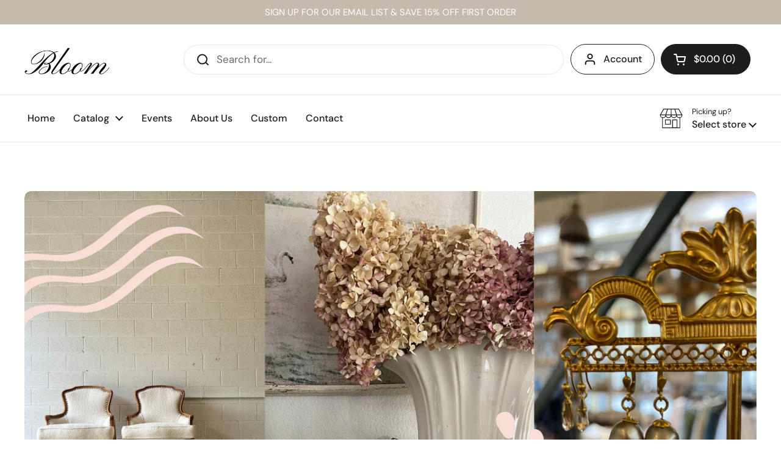

--- FILE ---
content_type: text/html; charset=utf-8
request_url: https://bloom-boutiques.com/products/naked-bee-hand-body-lotion-lavender-beeswax-2-25-oz
body_size: 31089
content:
<!doctype html><html class="no-js" lang="en" dir="ltr">
<head>
<meta name="google-site-verification" content="XLLoU1GIujZEL4SP-wwO0qQWE_DnAqJFZhxuNeqd8xw" />
	<meta charset="utf-8">
  <meta http-equiv="X-UA-Compatible" content="IE=edge,chrome=1">
  <meta name="viewport" content="width=device-width, initial-scale=1.0, height=device-height, minimum-scale=1.0"><title>Lavender Beeswax Naked Bee Lotion &ndash; Bloom Boutiques
</title><meta name="description" content="Unwind with a gently scented blend of Bulgarian Lavender and Ylang Ylang essential oils. Certified Organic Aloe Vera &amp;amp; Sunflower Oil help to restore, heal &amp;amp; promote healthy skin Honey is antibacterial, moisturizing &amp;amp; nutritive Hyaluronic Acid powerfully hydrates, as well as smooths &amp;amp; softens Spirulina i">

<meta property="og:site_name" content="Bloom Boutiques">
<meta property="og:url" content="https://bloom-boutiques.com/products/naked-bee-hand-body-lotion-lavender-beeswax-2-25-oz">
<meta property="og:title" content="Lavender Beeswax Naked Bee Lotion">
<meta property="og:type" content="product">
<meta property="og:description" content="Unwind with a gently scented blend of Bulgarian Lavender and Ylang Ylang essential oils. Certified Organic Aloe Vera &amp;amp; Sunflower Oil help to restore, heal &amp;amp; promote healthy skin Honey is antibacterial, moisturizing &amp;amp; nutritive Hyaluronic Acid powerfully hydrates, as well as smooths &amp;amp; softens Spirulina i"><meta property="og:image" content="http://bloom-boutiques.com/cdn/shop/files/ScreenShot2024-01-15at1.15.42PM.png?v=1705353349">
  <meta property="og:image:secure_url" content="https://bloom-boutiques.com/cdn/shop/files/ScreenShot2024-01-15at1.15.42PM.png?v=1705353349">
  <meta property="og:image:width" content="1094">
  <meta property="og:image:height" content="1206"><meta property="og:price:amount" content="7.95">
  <meta property="og:price:currency" content="USD"><meta name="twitter:card" content="summary_large_image">
<meta name="twitter:title" content="Lavender Beeswax Naked Bee Lotion">
<meta name="twitter:description" content="Unwind with a gently scented blend of Bulgarian Lavender and Ylang Ylang essential oils. Certified Organic Aloe Vera &amp;amp; Sunflower Oil help to restore, heal &amp;amp; promote healthy skin Honey is antibacterial, moisturizing &amp;amp; nutritive Hyaluronic Acid powerfully hydrates, as well as smooths &amp;amp; softens Spirulina i"><script type="application/ld+json">
  [
    {
      "@context": "https://schema.org",
      "@type": "WebSite",
      "name": "Bloom Boutiques",
      "url": "https:\/\/bloom-boutiques.com"
    },
    {
      "@context": "https://schema.org",
      "@type": "Organization",
      "name": "Bloom Boutiques",
      "url": "https:\/\/bloom-boutiques.com"
    }
  ]
</script>

<script type="application/ld+json">
{
  "@context": "http://schema.org",
  "@type": "BreadcrumbList",
  "itemListElement": [
    {
      "@type": "ListItem",
      "position": 1,
      "name": "Home",
      "item": "https://bloom-boutiques.com"
    },{
        "@type": "ListItem",
        "position": 2,
        "name": "Lavender Beeswax Naked Bee Lotion",
        "item": "https://bloom-boutiques.com/products/naked-bee-hand-body-lotion-lavender-beeswax-2-25-oz"
      }]
}
</script><script type="application/ld+json">
  {
    "@context": "http://schema.org",
    "@type": "Product",
    "name": "Lavender Beeswax Naked Bee Lotion",
    "url": "https:\/\/bloom-boutiques.com\/products\/naked-bee-hand-body-lotion-lavender-beeswax-2-25-oz",
    "offers": [{
          "@type" : "Offer","sku": "210000045467","gtin14": 10859748002015,"availability" : "http://schema.org/InStock",
          "price" : 14.95,
          "priceCurrency" : "USD",
          "url" : "https:\/\/bloom-boutiques.com\/products\/naked-bee-hand-body-lotion-lavender-beeswax-2-25-oz?variant=47668244578624"
        },
{
          "@type" : "Offer","sku": "210000045468","gtin14": 35172564611392,"availability" : "http://schema.org/InStock",
          "price" : 7.95,
          "priceCurrency" : "USD",
          "url" : "https:\/\/bloom-boutiques.com\/products\/naked-bee-hand-body-lotion-lavender-beeswax-2-25-oz?variant=47668244611392"
        },
{
          "@type" : "Offer","sku": "210000045469","gtin14": 35172574644160,"availability" : "http://schema.org/InStock",
          "price" : 15.95,
          "priceCurrency" : "USD",
          "url" : "https:\/\/bloom-boutiques.com\/products\/naked-bee-hand-body-lotion-lavender-beeswax-2-25-oz?variant=47668244644160"
        }
],
    "brand": {
      "@type": "Brand",
      "name": "The Naked Bee"
    },
    "description": "\n\n\n\n\n\n\n\n\nUnwind with a gently scented blend of Bulgarian Lavender and Ylang Ylang essential oils.\n\n\n\nCertified Organic Aloe Vera \u0026amp; Sunflower Oil help to restore, heal \u0026amp; promote healthy skin\n\n\nHoney is antibacterial, moisturizing \u0026amp; nutritive\n\n\nHyaluronic Acid powerfully hydrates, as well as smooths \u0026amp; softens\n\n\nSpirulina includes concentrated nutrients that condition \u0026amp; detoxify\n\nLavender Extract known for its soothing effects on muscles and skin\n\n \n﻿Ingredients: Purified Water, Cert Organic Helianthus Annuus (Sunflower) Seed Oil, Cert Organic Aloe Barbadenis, Glycerin, Capric Caprylic Triglycerides, Glyceral Stearate Citrate, Glyceral Stearic Acid, Glyceral Stearate Se, Cetearyl Alcohol, Cera Alba (Beeswax), Xantham Gum, Sodium Alginate, Panthenol, Allantoin, Soy Toco-Pherals, Sodium Benzoate, Potassium Sorbate, Ethyl Hexyl Glycerin, Lavandula Angustifolia (Lavender), Cananga Odorata Flower Oil (Ylangylang III), Beeswax Absolute.\n\n\n\n\n\n\n\n\n\n",
    "category": "Lotion","sku": "210000045467",
    "image": {
      "@type": "ImageObject",
      "url": "https:\/\/bloom-boutiques.com\/cdn\/shop\/files\/ScreenShot2024-01-15at1.15.42PM.png?v=1705353349",
      "image": "https:\/\/bloom-boutiques.com\/cdn\/shop\/files\/ScreenShot2024-01-15at1.15.42PM.png?v=1705353349",
      "name": "Lavender Beeswax Naked Bee Lotion",
      "width": "1094",
      "height": "1206"
    }
  }
  </script><link rel="canonical" href="https://bloom-boutiques.com/products/naked-bee-hand-body-lotion-lavender-beeswax-2-25-oz">

  <link rel="preconnect" href="https://cdn.shopify.com"><link rel="preconnect" href="https://fonts.shopifycdn.com" crossorigin><link href="//bloom-boutiques.com/cdn/shop/t/2/assets/theme.css?v=75613713128467360741684877484" as="style" rel="preload"><link href="//bloom-boutiques.com/cdn/shop/t/2/assets/section-header.css?v=83321950772362020711684877486" as="style" rel="preload"><link href="//bloom-boutiques.com/cdn/shop/t/2/assets/section-main-product.css?v=80769279580812185131684877484" as="style" rel="preload"><link rel="preload" as="image" href="//bloom-boutiques.com/cdn/shop/files/ScreenShot2024-01-15at1.15.42PM.png?v=1705353349&width=480" imagesrcset="//bloom-boutiques.com/cdn/shop/files/ScreenShot2024-01-15at1.15.42PM.png?v=1705353349&width=240 240w,//bloom-boutiques.com/cdn/shop/files/ScreenShot2024-01-15at1.15.42PM.png?v=1705353349&width=360 360w,//bloom-boutiques.com/cdn/shop/files/ScreenShot2024-01-15at1.15.42PM.png?v=1705353349&width=420 420w,//bloom-boutiques.com/cdn/shop/files/ScreenShot2024-01-15at1.15.42PM.png?v=1705353349&width=480 480w,//bloom-boutiques.com/cdn/shop/files/ScreenShot2024-01-15at1.15.42PM.png?v=1705353349&width=640 640w,//bloom-boutiques.com/cdn/shop/files/ScreenShot2024-01-15at1.15.42PM.png?v=1705353349&width=840 840w,//bloom-boutiques.com/cdn/shop/files/ScreenShot2024-01-15at1.15.42PM.png?v=1705353349&width=1080 1080w" imagesizes="(max-width: 767px) calc(100vw - 20px), (max-width: 1360px) 50vw, 620px"><link rel="preload" href="//bloom-boutiques.com/cdn/fonts/dm_sans/dmsans_n5.8a0f1984c77eb7186ceb87c4da2173ff65eb012e.woff2" as="font" type="font/woff2" crossorigin><link rel="preload" href="//bloom-boutiques.com/cdn/fonts/dm_sans/dmsans_n4.ec80bd4dd7e1a334c969c265873491ae56018d72.woff2" as="font" type="font/woff2" crossorigin><style type="text/css">
@font-face {
  font-family: "DM Sans";
  font-weight: 500;
  font-style: normal;
  font-display: swap;
  src: url("//bloom-boutiques.com/cdn/fonts/dm_sans/dmsans_n5.8a0f1984c77eb7186ceb87c4da2173ff65eb012e.woff2") format("woff2"),
       url("//bloom-boutiques.com/cdn/fonts/dm_sans/dmsans_n5.9ad2e755a89e15b3d6c53259daad5fc9609888e6.woff") format("woff");
}
@font-face {
  font-family: "DM Sans";
  font-weight: 400;
  font-style: normal;
  font-display: swap;
  src: url("//bloom-boutiques.com/cdn/fonts/dm_sans/dmsans_n4.ec80bd4dd7e1a334c969c265873491ae56018d72.woff2") format("woff2"),
       url("//bloom-boutiques.com/cdn/fonts/dm_sans/dmsans_n4.87bdd914d8a61247b911147ae68e754d695c58a6.woff") format("woff");
}
@font-face {
  font-family: "DM Sans";
  font-weight: 500;
  font-style: normal;
  font-display: swap;
  src: url("//bloom-boutiques.com/cdn/fonts/dm_sans/dmsans_n5.8a0f1984c77eb7186ceb87c4da2173ff65eb012e.woff2") format("woff2"),
       url("//bloom-boutiques.com/cdn/fonts/dm_sans/dmsans_n5.9ad2e755a89e15b3d6c53259daad5fc9609888e6.woff") format("woff");
}
@font-face {
  font-family: "DM Sans";
  font-weight: 400;
  font-style: italic;
  font-display: swap;
  src: url("//bloom-boutiques.com/cdn/fonts/dm_sans/dmsans_i4.b8fe05e69ee95d5a53155c346957d8cbf5081c1a.woff2") format("woff2"),
       url("//bloom-boutiques.com/cdn/fonts/dm_sans/dmsans_i4.403fe28ee2ea63e142575c0aa47684d65f8c23a0.woff") format("woff");
}




</style>
<style type="text/css">

  :root {

    /* Direction */
    --direction: ltr;

    /* Font variables */

    --font-stack-headings: "DM Sans", sans-serif;
    --font-weight-headings: 500;
    --font-style-headings: normal;

    --font-stack-body: "DM Sans", sans-serif;
    --font-weight-body: 400;--font-weight-body-bold: 500;--font-style-body: normal;--font-weight-buttons: var(--font-weight-body-bold);--font-weight-menu: var(--font-weight-body-bold);--base-headings-size: 70;
    --base-headings-line: 1.2;
    --base-body-size: 17;
    --base-body-line: 1.5;

    --base-menu-size: 16;

    /* Color variables */

    --color-background-header: #ffffff;
    --color-secondary-background-header: rgba(29, 29, 29, 0.08);
    --color-opacity-background-header: rgba(255, 255, 255, 0);
    --color-text-header: #1d1d1d;
    --color-foreground-header: #fff;
    --color-accent-header: #000000;
    --color-foreground-accent-header: #fff;
    --color-borders-header: rgba(29, 29, 29, 0.1);

    --color-background-main: #ffffff;
    --color-secondary-background-main: rgba(29, 29, 29, 0.08);
    --color-third-background-main: rgba(29, 29, 29, 0.04);
    --color-fourth-background-main: rgba(29, 29, 29, 0.02);
    --color-opacity-background-main: rgba(255, 255, 255, 0);
    --color-text-main: #1d1d1d;
    --color-foreground-main: #fff;
    --color-secondary-text-main: rgba(29, 29, 29, 0.6);
    --color-accent-main: #000000;
    --color-foreground-accent-main: #fff;
    --color-borders-main: rgba(29, 29, 29, 0.15);

    --color-background-cards: #ffffff;
    --color-gradient-cards: ;
    --color-text-cards: #1d1d1d;
    --color-foreground-cards: #fff;
    --color-secondary-text-cards: rgba(29, 29, 29, 0.6);
    --color-accent-cards: #000000;
    --color-foreground-accent-cards: #fff;
    --color-borders-cards: #e1e1e1;

    --color-background-footer: #ffffff;
    --color-text-footer: #000000;
    --color-accent-footer: #298556;
    --color-borders-footer: rgba(0, 0, 0, 0.15);

    --color-borders-forms-primary: rgba(29, 29, 29, 0.3);
    --color-borders-forms-secondary: rgba(29, 29, 29, 0.6);

    /* Borders */

    --border-width-cards: 1px;
    --border-radius-cards: 10px;
    --border-width-buttons: 1px;
    --border-radius-buttons: 30px;
    --border-width-forms: 1px;
    --border-radius-forms: 5px;

    /* Shadows */
    --shadow-x-cards: 0px;
    --shadow-y-cards: 0px;
    --shadow-blur-cards: 0px;
    --color-shadow-cards: rgba(0,0,0,0);
    --shadow-x-buttons: 0px;
    --shadow-y-buttons: 0px;
    --shadow-blur-buttons: 0px;
    --color-shadow-buttons: rgba(0,0,0,0);

    /* Layout */

    --grid-gap-original-base: 26px;
    --container-vertical-space-base: 100px;
    --image-fit-padding: 10%;

  }

  .facets__summary, #main select, .sidebar select {
    background-image: url('data:image/svg+xml;utf8,<svg width="13" height="8" fill="none" xmlns="http://www.w3.org/2000/svg"><path d="M1.414.086 7.9 6.57 6.485 7.985 0 1.5 1.414.086Z" fill="%231d1d1d"/><path d="M12.985 1.515 6.5 8 5.085 6.586 11.571.101l1.414 1.414Z" fill="%231d1d1d"/></svg>');
  }

  .card .star-rating__stars {
    background-image: url('data:image/svg+xml;utf8,<svg width="20" height="13" viewBox="0 0 14 13" fill="none" xmlns="http://www.w3.org/2000/svg"><path d="m7 0 1.572 4.837h5.085l-4.114 2.99 1.572 4.836L7 9.673l-4.114 2.99 1.571-4.837-4.114-2.99h5.085L7 0Z" stroke="%231d1d1d" stroke-width="1"/></svg>');
  }
  .card .star-rating__stars-active {
    background-image: url('data:image/svg+xml;utf8,<svg width="20" height="13" viewBox="0 0 14 13" fill="none" xmlns="http://www.w3.org/2000/svg"><path d="m7 0 1.572 4.837h5.085l-4.114 2.99 1.572 4.836L7 9.673l-4.114 2.99 1.571-4.837-4.114-2.99h5.085L7 0Z" fill="%231d1d1d" stroke-width="0"/></svg>');
  }

  .star-rating__stars {
    background-image: url('data:image/svg+xml;utf8,<svg width="20" height="13" viewBox="0 0 14 13" fill="none" xmlns="http://www.w3.org/2000/svg"><path d="m7 0 1.572 4.837h5.085l-4.114 2.99 1.572 4.836L7 9.673l-4.114 2.99 1.571-4.837-4.114-2.99h5.085L7 0Z" stroke="%231d1d1d" stroke-width="1"/></svg>');
  }
  .star-rating__stars-active {
    background-image: url('data:image/svg+xml;utf8,<svg width="20" height="13" viewBox="0 0 14 13" fill="none" xmlns="http://www.w3.org/2000/svg"><path d="m7 0 1.572 4.837h5.085l-4.114 2.99 1.572 4.836L7 9.673l-4.114 2.99 1.571-4.837-4.114-2.99h5.085L7 0Z" fill="%231d1d1d" stroke-width="0"/></svg>');
  }

  .product-item {}</style>

<style id="root-height">
  :root {
    --window-height: 100vh;
  }
</style><link href="//bloom-boutiques.com/cdn/shop/t/2/assets/theme.css?v=75613713128467360741684877484" rel="stylesheet" type="text/css" media="all" />

	<script>window.performance && window.performance.mark && window.performance.mark('shopify.content_for_header.start');</script><meta name="facebook-domain-verification" content="w97wam68d63r12pm3yad5nrbv6970g">
<meta id="shopify-digital-wallet" name="shopify-digital-wallet" content="/76850331968/digital_wallets/dialog">
<meta name="shopify-checkout-api-token" content="9366beaa1f356c6595143cfd6225d4cd">
<meta id="in-context-paypal-metadata" data-shop-id="76850331968" data-venmo-supported="false" data-environment="production" data-locale="en_US" data-paypal-v4="true" data-currency="USD">
<link rel="alternate" type="application/json+oembed" href="https://bloom-boutiques.com/products/naked-bee-hand-body-lotion-lavender-beeswax-2-25-oz.oembed">
<script async="async" src="/checkouts/internal/preloads.js?locale=en-US"></script>
<link rel="preconnect" href="https://shop.app" crossorigin="anonymous">
<script async="async" src="https://shop.app/checkouts/internal/preloads.js?locale=en-US&shop_id=76850331968" crossorigin="anonymous"></script>
<script id="apple-pay-shop-capabilities" type="application/json">{"shopId":76850331968,"countryCode":"US","currencyCode":"USD","merchantCapabilities":["supports3DS"],"merchantId":"gid:\/\/shopify\/Shop\/76850331968","merchantName":"Bloom Boutiques","requiredBillingContactFields":["postalAddress","email"],"requiredShippingContactFields":["postalAddress","email"],"shippingType":"shipping","supportedNetworks":["visa","masterCard","amex","discover","elo","jcb"],"total":{"type":"pending","label":"Bloom Boutiques","amount":"1.00"},"shopifyPaymentsEnabled":true,"supportsSubscriptions":true}</script>
<script id="shopify-features" type="application/json">{"accessToken":"9366beaa1f356c6595143cfd6225d4cd","betas":["rich-media-storefront-analytics"],"domain":"bloom-boutiques.com","predictiveSearch":true,"shopId":76850331968,"locale":"en"}</script>
<script>var Shopify = Shopify || {};
Shopify.shop = "76054e.myshopify.com";
Shopify.locale = "en";
Shopify.currency = {"active":"USD","rate":"1.0"};
Shopify.country = "US";
Shopify.theme = {"name":"Local","id":150884942144,"schema_name":"Local","schema_version":"2.1.2","theme_store_id":1651,"role":"main"};
Shopify.theme.handle = "null";
Shopify.theme.style = {"id":null,"handle":null};
Shopify.cdnHost = "bloom-boutiques.com/cdn";
Shopify.routes = Shopify.routes || {};
Shopify.routes.root = "/";</script>
<script type="module">!function(o){(o.Shopify=o.Shopify||{}).modules=!0}(window);</script>
<script>!function(o){function n(){var o=[];function n(){o.push(Array.prototype.slice.apply(arguments))}return n.q=o,n}var t=o.Shopify=o.Shopify||{};t.loadFeatures=n(),t.autoloadFeatures=n()}(window);</script>
<script>
  window.ShopifyPay = window.ShopifyPay || {};
  window.ShopifyPay.apiHost = "shop.app\/pay";
  window.ShopifyPay.redirectState = null;
</script>
<script id="shop-js-analytics" type="application/json">{"pageType":"product"}</script>
<script defer="defer" async type="module" src="//bloom-boutiques.com/cdn/shopifycloud/shop-js/modules/v2/client.init-shop-cart-sync_WVOgQShq.en.esm.js"></script>
<script defer="defer" async type="module" src="//bloom-boutiques.com/cdn/shopifycloud/shop-js/modules/v2/chunk.common_C_13GLB1.esm.js"></script>
<script defer="defer" async type="module" src="//bloom-boutiques.com/cdn/shopifycloud/shop-js/modules/v2/chunk.modal_CLfMGd0m.esm.js"></script>
<script type="module">
  await import("//bloom-boutiques.com/cdn/shopifycloud/shop-js/modules/v2/client.init-shop-cart-sync_WVOgQShq.en.esm.js");
await import("//bloom-boutiques.com/cdn/shopifycloud/shop-js/modules/v2/chunk.common_C_13GLB1.esm.js");
await import("//bloom-boutiques.com/cdn/shopifycloud/shop-js/modules/v2/chunk.modal_CLfMGd0m.esm.js");

  window.Shopify.SignInWithShop?.initShopCartSync?.({"fedCMEnabled":true,"windoidEnabled":true});

</script>
<script defer="defer" async type="module" src="//bloom-boutiques.com/cdn/shopifycloud/shop-js/modules/v2/client.payment-terms_BWmiNN46.en.esm.js"></script>
<script defer="defer" async type="module" src="//bloom-boutiques.com/cdn/shopifycloud/shop-js/modules/v2/chunk.common_C_13GLB1.esm.js"></script>
<script defer="defer" async type="module" src="//bloom-boutiques.com/cdn/shopifycloud/shop-js/modules/v2/chunk.modal_CLfMGd0m.esm.js"></script>
<script type="module">
  await import("//bloom-boutiques.com/cdn/shopifycloud/shop-js/modules/v2/client.payment-terms_BWmiNN46.en.esm.js");
await import("//bloom-boutiques.com/cdn/shopifycloud/shop-js/modules/v2/chunk.common_C_13GLB1.esm.js");
await import("//bloom-boutiques.com/cdn/shopifycloud/shop-js/modules/v2/chunk.modal_CLfMGd0m.esm.js");

  
</script>
<script>
  window.Shopify = window.Shopify || {};
  if (!window.Shopify.featureAssets) window.Shopify.featureAssets = {};
  window.Shopify.featureAssets['shop-js'] = {"shop-cart-sync":["modules/v2/client.shop-cart-sync_DuR37GeY.en.esm.js","modules/v2/chunk.common_C_13GLB1.esm.js","modules/v2/chunk.modal_CLfMGd0m.esm.js"],"init-fed-cm":["modules/v2/client.init-fed-cm_BucUoe6W.en.esm.js","modules/v2/chunk.common_C_13GLB1.esm.js","modules/v2/chunk.modal_CLfMGd0m.esm.js"],"shop-toast-manager":["modules/v2/client.shop-toast-manager_B0JfrpKj.en.esm.js","modules/v2/chunk.common_C_13GLB1.esm.js","modules/v2/chunk.modal_CLfMGd0m.esm.js"],"init-shop-cart-sync":["modules/v2/client.init-shop-cart-sync_WVOgQShq.en.esm.js","modules/v2/chunk.common_C_13GLB1.esm.js","modules/v2/chunk.modal_CLfMGd0m.esm.js"],"shop-button":["modules/v2/client.shop-button_B_U3bv27.en.esm.js","modules/v2/chunk.common_C_13GLB1.esm.js","modules/v2/chunk.modal_CLfMGd0m.esm.js"],"init-windoid":["modules/v2/client.init-windoid_DuP9q_di.en.esm.js","modules/v2/chunk.common_C_13GLB1.esm.js","modules/v2/chunk.modal_CLfMGd0m.esm.js"],"shop-cash-offers":["modules/v2/client.shop-cash-offers_BmULhtno.en.esm.js","modules/v2/chunk.common_C_13GLB1.esm.js","modules/v2/chunk.modal_CLfMGd0m.esm.js"],"pay-button":["modules/v2/client.pay-button_CrPSEbOK.en.esm.js","modules/v2/chunk.common_C_13GLB1.esm.js","modules/v2/chunk.modal_CLfMGd0m.esm.js"],"init-customer-accounts":["modules/v2/client.init-customer-accounts_jNk9cPYQ.en.esm.js","modules/v2/client.shop-login-button_DJ5ldayH.en.esm.js","modules/v2/chunk.common_C_13GLB1.esm.js","modules/v2/chunk.modal_CLfMGd0m.esm.js"],"avatar":["modules/v2/client.avatar_BTnouDA3.en.esm.js"],"checkout-modal":["modules/v2/client.checkout-modal_pBPyh9w8.en.esm.js","modules/v2/chunk.common_C_13GLB1.esm.js","modules/v2/chunk.modal_CLfMGd0m.esm.js"],"init-shop-for-new-customer-accounts":["modules/v2/client.init-shop-for-new-customer-accounts_BUoCy7a5.en.esm.js","modules/v2/client.shop-login-button_DJ5ldayH.en.esm.js","modules/v2/chunk.common_C_13GLB1.esm.js","modules/v2/chunk.modal_CLfMGd0m.esm.js"],"init-customer-accounts-sign-up":["modules/v2/client.init-customer-accounts-sign-up_CnczCz9H.en.esm.js","modules/v2/client.shop-login-button_DJ5ldayH.en.esm.js","modules/v2/chunk.common_C_13GLB1.esm.js","modules/v2/chunk.modal_CLfMGd0m.esm.js"],"init-shop-email-lookup-coordinator":["modules/v2/client.init-shop-email-lookup-coordinator_CzjY5t9o.en.esm.js","modules/v2/chunk.common_C_13GLB1.esm.js","modules/v2/chunk.modal_CLfMGd0m.esm.js"],"shop-follow-button":["modules/v2/client.shop-follow-button_CsYC63q7.en.esm.js","modules/v2/chunk.common_C_13GLB1.esm.js","modules/v2/chunk.modal_CLfMGd0m.esm.js"],"shop-login-button":["modules/v2/client.shop-login-button_DJ5ldayH.en.esm.js","modules/v2/chunk.common_C_13GLB1.esm.js","modules/v2/chunk.modal_CLfMGd0m.esm.js"],"shop-login":["modules/v2/client.shop-login_B9ccPdmx.en.esm.js","modules/v2/chunk.common_C_13GLB1.esm.js","modules/v2/chunk.modal_CLfMGd0m.esm.js"],"lead-capture":["modules/v2/client.lead-capture_D0K_KgYb.en.esm.js","modules/v2/chunk.common_C_13GLB1.esm.js","modules/v2/chunk.modal_CLfMGd0m.esm.js"],"payment-terms":["modules/v2/client.payment-terms_BWmiNN46.en.esm.js","modules/v2/chunk.common_C_13GLB1.esm.js","modules/v2/chunk.modal_CLfMGd0m.esm.js"]};
</script>
<script>(function() {
  var isLoaded = false;
  function asyncLoad() {
    if (isLoaded) return;
    isLoaded = true;
    var urls = ["https:\/\/shy.elfsight.com\/p\/platform.js?shop=76054e.myshopify.com","https:\/\/static.klaviyo.com\/onsite\/js\/klaviyo.js?company_id=XjcFmR\u0026shop=76054e.myshopify.com"];
    for (var i = 0; i < urls.length; i++) {
      var s = document.createElement('script');
      s.type = 'text/javascript';
      s.async = true;
      s.src = urls[i];
      var x = document.getElementsByTagName('script')[0];
      x.parentNode.insertBefore(s, x);
    }
  };
  if(window.attachEvent) {
    window.attachEvent('onload', asyncLoad);
  } else {
    window.addEventListener('load', asyncLoad, false);
  }
})();</script>
<script id="__st">var __st={"a":76850331968,"offset":-28800,"reqid":"35395652-6c63-4cf0-bb38-61f902e05eec-1769623025","pageurl":"bloom-boutiques.com\/products\/naked-bee-hand-body-lotion-lavender-beeswax-2-25-oz","u":"078e2dcb9f9e","p":"product","rtyp":"product","rid":8408247468352};</script>
<script>window.ShopifyPaypalV4VisibilityTracking = true;</script>
<script id="captcha-bootstrap">!function(){'use strict';const t='contact',e='account',n='new_comment',o=[[t,t],['blogs',n],['comments',n],[t,'customer']],c=[[e,'customer_login'],[e,'guest_login'],[e,'recover_customer_password'],[e,'create_customer']],r=t=>t.map((([t,e])=>`form[action*='/${t}']:not([data-nocaptcha='true']) input[name='form_type'][value='${e}']`)).join(','),a=t=>()=>t?[...document.querySelectorAll(t)].map((t=>t.form)):[];function s(){const t=[...o],e=r(t);return a(e)}const i='password',u='form_key',d=['recaptcha-v3-token','g-recaptcha-response','h-captcha-response',i],f=()=>{try{return window.sessionStorage}catch{return}},m='__shopify_v',_=t=>t.elements[u];function p(t,e,n=!1){try{const o=window.sessionStorage,c=JSON.parse(o.getItem(e)),{data:r}=function(t){const{data:e,action:n}=t;return t[m]||n?{data:e,action:n}:{data:t,action:n}}(c);for(const[e,n]of Object.entries(r))t.elements[e]&&(t.elements[e].value=n);n&&o.removeItem(e)}catch(o){console.error('form repopulation failed',{error:o})}}const l='form_type',E='cptcha';function T(t){t.dataset[E]=!0}const w=window,h=w.document,L='Shopify',v='ce_forms',y='captcha';let A=!1;((t,e)=>{const n=(g='f06e6c50-85a8-45c8-87d0-21a2b65856fe',I='https://cdn.shopify.com/shopifycloud/storefront-forms-hcaptcha/ce_storefront_forms_captcha_hcaptcha.v1.5.2.iife.js',D={infoText:'Protected by hCaptcha',privacyText:'Privacy',termsText:'Terms'},(t,e,n)=>{const o=w[L][v],c=o.bindForm;if(c)return c(t,g,e,D).then(n);var r;o.q.push([[t,g,e,D],n]),r=I,A||(h.body.append(Object.assign(h.createElement('script'),{id:'captcha-provider',async:!0,src:r})),A=!0)});var g,I,D;w[L]=w[L]||{},w[L][v]=w[L][v]||{},w[L][v].q=[],w[L][y]=w[L][y]||{},w[L][y].protect=function(t,e){n(t,void 0,e),T(t)},Object.freeze(w[L][y]),function(t,e,n,w,h,L){const[v,y,A,g]=function(t,e,n){const i=e?o:[],u=t?c:[],d=[...i,...u],f=r(d),m=r(i),_=r(d.filter((([t,e])=>n.includes(e))));return[a(f),a(m),a(_),s()]}(w,h,L),I=t=>{const e=t.target;return e instanceof HTMLFormElement?e:e&&e.form},D=t=>v().includes(t);t.addEventListener('submit',(t=>{const e=I(t);if(!e)return;const n=D(e)&&!e.dataset.hcaptchaBound&&!e.dataset.recaptchaBound,o=_(e),c=g().includes(e)&&(!o||!o.value);(n||c)&&t.preventDefault(),c&&!n&&(function(t){try{if(!f())return;!function(t){const e=f();if(!e)return;const n=_(t);if(!n)return;const o=n.value;o&&e.removeItem(o)}(t);const e=Array.from(Array(32),(()=>Math.random().toString(36)[2])).join('');!function(t,e){_(t)||t.append(Object.assign(document.createElement('input'),{type:'hidden',name:u})),t.elements[u].value=e}(t,e),function(t,e){const n=f();if(!n)return;const o=[...t.querySelectorAll(`input[type='${i}']`)].map((({name:t})=>t)),c=[...d,...o],r={};for(const[a,s]of new FormData(t).entries())c.includes(a)||(r[a]=s);n.setItem(e,JSON.stringify({[m]:1,action:t.action,data:r}))}(t,e)}catch(e){console.error('failed to persist form',e)}}(e),e.submit())}));const S=(t,e)=>{t&&!t.dataset[E]&&(n(t,e.some((e=>e===t))),T(t))};for(const o of['focusin','change'])t.addEventListener(o,(t=>{const e=I(t);D(e)&&S(e,y())}));const B=e.get('form_key'),M=e.get(l),P=B&&M;t.addEventListener('DOMContentLoaded',(()=>{const t=y();if(P)for(const e of t)e.elements[l].value===M&&p(e,B);[...new Set([...A(),...v().filter((t=>'true'===t.dataset.shopifyCaptcha))])].forEach((e=>S(e,t)))}))}(h,new URLSearchParams(w.location.search),n,t,e,['guest_login'])})(!0,!1)}();</script>
<script integrity="sha256-4kQ18oKyAcykRKYeNunJcIwy7WH5gtpwJnB7kiuLZ1E=" data-source-attribution="shopify.loadfeatures" defer="defer" src="//bloom-boutiques.com/cdn/shopifycloud/storefront/assets/storefront/load_feature-a0a9edcb.js" crossorigin="anonymous"></script>
<script crossorigin="anonymous" defer="defer" src="//bloom-boutiques.com/cdn/shopifycloud/storefront/assets/shopify_pay/storefront-65b4c6d7.js?v=20250812"></script>
<script data-source-attribution="shopify.dynamic_checkout.dynamic.init">var Shopify=Shopify||{};Shopify.PaymentButton=Shopify.PaymentButton||{isStorefrontPortableWallets:!0,init:function(){window.Shopify.PaymentButton.init=function(){};var t=document.createElement("script");t.src="https://bloom-boutiques.com/cdn/shopifycloud/portable-wallets/latest/portable-wallets.en.js",t.type="module",document.head.appendChild(t)}};
</script>
<script data-source-attribution="shopify.dynamic_checkout.buyer_consent">
  function portableWalletsHideBuyerConsent(e){var t=document.getElementById("shopify-buyer-consent"),n=document.getElementById("shopify-subscription-policy-button");t&&n&&(t.classList.add("hidden"),t.setAttribute("aria-hidden","true"),n.removeEventListener("click",e))}function portableWalletsShowBuyerConsent(e){var t=document.getElementById("shopify-buyer-consent"),n=document.getElementById("shopify-subscription-policy-button");t&&n&&(t.classList.remove("hidden"),t.removeAttribute("aria-hidden"),n.addEventListener("click",e))}window.Shopify?.PaymentButton&&(window.Shopify.PaymentButton.hideBuyerConsent=portableWalletsHideBuyerConsent,window.Shopify.PaymentButton.showBuyerConsent=portableWalletsShowBuyerConsent);
</script>
<script>
  function portableWalletsCleanup(e){e&&e.src&&console.error("Failed to load portable wallets script "+e.src);var t=document.querySelectorAll("shopify-accelerated-checkout .shopify-payment-button__skeleton, shopify-accelerated-checkout-cart .wallet-cart-button__skeleton"),e=document.getElementById("shopify-buyer-consent");for(let e=0;e<t.length;e++)t[e].remove();e&&e.remove()}function portableWalletsNotLoadedAsModule(e){e instanceof ErrorEvent&&"string"==typeof e.message&&e.message.includes("import.meta")&&"string"==typeof e.filename&&e.filename.includes("portable-wallets")&&(window.removeEventListener("error",portableWalletsNotLoadedAsModule),window.Shopify.PaymentButton.failedToLoad=e,"loading"===document.readyState?document.addEventListener("DOMContentLoaded",window.Shopify.PaymentButton.init):window.Shopify.PaymentButton.init())}window.addEventListener("error",portableWalletsNotLoadedAsModule);
</script>

<script type="module" src="https://bloom-boutiques.com/cdn/shopifycloud/portable-wallets/latest/portable-wallets.en.js" onError="portableWalletsCleanup(this)" crossorigin="anonymous"></script>
<script nomodule>
  document.addEventListener("DOMContentLoaded", portableWalletsCleanup);
</script>

<link id="shopify-accelerated-checkout-styles" rel="stylesheet" media="screen" href="https://bloom-boutiques.com/cdn/shopifycloud/portable-wallets/latest/accelerated-checkout-backwards-compat.css" crossorigin="anonymous">
<style id="shopify-accelerated-checkout-cart">
        #shopify-buyer-consent {
  margin-top: 1em;
  display: inline-block;
  width: 100%;
}

#shopify-buyer-consent.hidden {
  display: none;
}

#shopify-subscription-policy-button {
  background: none;
  border: none;
  padding: 0;
  text-decoration: underline;
  font-size: inherit;
  cursor: pointer;
}

#shopify-subscription-policy-button::before {
  box-shadow: none;
}

      </style>

<script>window.performance && window.performance.mark && window.performance.mark('shopify.content_for_header.end');</script>

  <script>
    const rbi = [];
    const ribSetSize = (img) => {
      if ( img.offsetWidth / img.dataset.ratio < img.offsetHeight ) {
        img.setAttribute('sizes', `${Math.ceil(img.offsetHeight * img.dataset.ratio)}px`);
      } else {
        img.setAttribute('sizes', `${Math.ceil(img.offsetWidth)}px`);
      }
    }
    const debounce = (fn, wait) => {
      let t;
      return (...args) => {
        clearTimeout(t);
        t = setTimeout(() => fn.apply(this, args), wait);
      };
    }
    window.KEYCODES = {
      TAB: 9,
      ESC: 27,
      DOWN: 40,
      RIGHT: 39,
      UP: 38,
      LEFT: 37,
      RETURN: 13
    };
    window.addEventListener('resize', debounce(()=>{
      for ( let img of rbi ) {
        ribSetSize(img);
      }
    }, 250));
  </script><noscript>
    <link rel="stylesheet" href="//bloom-boutiques.com/cdn/shop/t/2/assets/theme-noscript.css?v=143499523122431679711684877484">
  </noscript>


<script>
    
    
    
    
    var gsf_conversion_data = {page_type : 'product', event : 'view_item', data : {product_data : [{variant_id : 47668244578624, product_id : 8408247468352, name : "Lavender Beeswax Naked Bee Lotion", price : "14.95", currency : "USD", sku : "210000045467", brand : "The Naked Bee", variant : "6.7 fl. oz", category : "Lotion", quantity : "8" }], total_price : "14.95", shop_currency : "USD"}};
    
</script>
<!-- BEGIN app block: shopify://apps/klaviyo-email-marketing-sms/blocks/klaviyo-onsite-embed/2632fe16-c075-4321-a88b-50b567f42507 -->












  <script async src="https://static.klaviyo.com/onsite/js/XjcFmR/klaviyo.js?company_id=XjcFmR"></script>
  <script>!function(){if(!window.klaviyo){window._klOnsite=window._klOnsite||[];try{window.klaviyo=new Proxy({},{get:function(n,i){return"push"===i?function(){var n;(n=window._klOnsite).push.apply(n,arguments)}:function(){for(var n=arguments.length,o=new Array(n),w=0;w<n;w++)o[w]=arguments[w];var t="function"==typeof o[o.length-1]?o.pop():void 0,e=new Promise((function(n){window._klOnsite.push([i].concat(o,[function(i){t&&t(i),n(i)}]))}));return e}}})}catch(n){window.klaviyo=window.klaviyo||[],window.klaviyo.push=function(){var n;(n=window._klOnsite).push.apply(n,arguments)}}}}();</script>

  
    <script id="viewed_product">
      if (item == null) {
        var _learnq = _learnq || [];

        var MetafieldReviews = null
        var MetafieldYotpoRating = null
        var MetafieldYotpoCount = null
        var MetafieldLooxRating = null
        var MetafieldLooxCount = null
        var okendoProduct = null
        var okendoProductReviewCount = null
        var okendoProductReviewAverageValue = null
        try {
          // The following fields are used for Customer Hub recently viewed in order to add reviews.
          // This information is not part of __kla_viewed. Instead, it is part of __kla_viewed_reviewed_items
          MetafieldReviews = {};
          MetafieldYotpoRating = null
          MetafieldYotpoCount = null
          MetafieldLooxRating = null
          MetafieldLooxCount = null

          okendoProduct = null
          // If the okendo metafield is not legacy, it will error, which then requires the new json formatted data
          if (okendoProduct && 'error' in okendoProduct) {
            okendoProduct = null
          }
          okendoProductReviewCount = okendoProduct ? okendoProduct.reviewCount : null
          okendoProductReviewAverageValue = okendoProduct ? okendoProduct.reviewAverageValue : null
        } catch (error) {
          console.error('Error in Klaviyo onsite reviews tracking:', error);
        }

        var item = {
          Name: "Lavender Beeswax Naked Bee Lotion",
          ProductID: 8408247468352,
          Categories: ["All Products","Bath \u0026 Body","Lotion","Online Feed Ready"],
          ImageURL: "https://bloom-boutiques.com/cdn/shop/files/ScreenShot2024-01-15at1.15.42PM_grande.png?v=1705353349",
          URL: "https://bloom-boutiques.com/products/naked-bee-hand-body-lotion-lavender-beeswax-2-25-oz",
          Brand: "The Naked Bee",
          Price: "$7.95",
          Value: "7.95",
          CompareAtPrice: "$0.00"
        };
        _learnq.push(['track', 'Viewed Product', item]);
        _learnq.push(['trackViewedItem', {
          Title: item.Name,
          ItemId: item.ProductID,
          Categories: item.Categories,
          ImageUrl: item.ImageURL,
          Url: item.URL,
          Metadata: {
            Brand: item.Brand,
            Price: item.Price,
            Value: item.Value,
            CompareAtPrice: item.CompareAtPrice
          },
          metafields:{
            reviews: MetafieldReviews,
            yotpo:{
              rating: MetafieldYotpoRating,
              count: MetafieldYotpoCount,
            },
            loox:{
              rating: MetafieldLooxRating,
              count: MetafieldLooxCount,
            },
            okendo: {
              rating: okendoProductReviewAverageValue,
              count: okendoProductReviewCount,
            }
          }
        }]);
      }
    </script>
  




  <script>
    window.klaviyoReviewsProductDesignMode = false
  </script>







<!-- END app block --><link href="https://monorail-edge.shopifysvc.com" rel="dns-prefetch">
<script>(function(){if ("sendBeacon" in navigator && "performance" in window) {try {var session_token_from_headers = performance.getEntriesByType('navigation')[0].serverTiming.find(x => x.name == '_s').description;} catch {var session_token_from_headers = undefined;}var session_cookie_matches = document.cookie.match(/_shopify_s=([^;]*)/);var session_token_from_cookie = session_cookie_matches && session_cookie_matches.length === 2 ? session_cookie_matches[1] : "";var session_token = session_token_from_headers || session_token_from_cookie || "";function handle_abandonment_event(e) {var entries = performance.getEntries().filter(function(entry) {return /monorail-edge.shopifysvc.com/.test(entry.name);});if (!window.abandonment_tracked && entries.length === 0) {window.abandonment_tracked = true;var currentMs = Date.now();var navigation_start = performance.timing.navigationStart;var payload = {shop_id: 76850331968,url: window.location.href,navigation_start,duration: currentMs - navigation_start,session_token,page_type: "product"};window.navigator.sendBeacon("https://monorail-edge.shopifysvc.com/v1/produce", JSON.stringify({schema_id: "online_store_buyer_site_abandonment/1.1",payload: payload,metadata: {event_created_at_ms: currentMs,event_sent_at_ms: currentMs}}));}}window.addEventListener('pagehide', handle_abandonment_event);}}());</script>
<script id="web-pixels-manager-setup">(function e(e,d,r,n,o){if(void 0===o&&(o={}),!Boolean(null===(a=null===(i=window.Shopify)||void 0===i?void 0:i.analytics)||void 0===a?void 0:a.replayQueue)){var i,a;window.Shopify=window.Shopify||{};var t=window.Shopify;t.analytics=t.analytics||{};var s=t.analytics;s.replayQueue=[],s.publish=function(e,d,r){return s.replayQueue.push([e,d,r]),!0};try{self.performance.mark("wpm:start")}catch(e){}var l=function(){var e={modern:/Edge?\/(1{2}[4-9]|1[2-9]\d|[2-9]\d{2}|\d{4,})\.\d+(\.\d+|)|Firefox\/(1{2}[4-9]|1[2-9]\d|[2-9]\d{2}|\d{4,})\.\d+(\.\d+|)|Chrom(ium|e)\/(9{2}|\d{3,})\.\d+(\.\d+|)|(Maci|X1{2}).+ Version\/(15\.\d+|(1[6-9]|[2-9]\d|\d{3,})\.\d+)([,.]\d+|)( \(\w+\)|)( Mobile\/\w+|) Safari\/|Chrome.+OPR\/(9{2}|\d{3,})\.\d+\.\d+|(CPU[ +]OS|iPhone[ +]OS|CPU[ +]iPhone|CPU IPhone OS|CPU iPad OS)[ +]+(15[._]\d+|(1[6-9]|[2-9]\d|\d{3,})[._]\d+)([._]\d+|)|Android:?[ /-](13[3-9]|1[4-9]\d|[2-9]\d{2}|\d{4,})(\.\d+|)(\.\d+|)|Android.+Firefox\/(13[5-9]|1[4-9]\d|[2-9]\d{2}|\d{4,})\.\d+(\.\d+|)|Android.+Chrom(ium|e)\/(13[3-9]|1[4-9]\d|[2-9]\d{2}|\d{4,})\.\d+(\.\d+|)|SamsungBrowser\/([2-9]\d|\d{3,})\.\d+/,legacy:/Edge?\/(1[6-9]|[2-9]\d|\d{3,})\.\d+(\.\d+|)|Firefox\/(5[4-9]|[6-9]\d|\d{3,})\.\d+(\.\d+|)|Chrom(ium|e)\/(5[1-9]|[6-9]\d|\d{3,})\.\d+(\.\d+|)([\d.]+$|.*Safari\/(?![\d.]+ Edge\/[\d.]+$))|(Maci|X1{2}).+ Version\/(10\.\d+|(1[1-9]|[2-9]\d|\d{3,})\.\d+)([,.]\d+|)( \(\w+\)|)( Mobile\/\w+|) Safari\/|Chrome.+OPR\/(3[89]|[4-9]\d|\d{3,})\.\d+\.\d+|(CPU[ +]OS|iPhone[ +]OS|CPU[ +]iPhone|CPU IPhone OS|CPU iPad OS)[ +]+(10[._]\d+|(1[1-9]|[2-9]\d|\d{3,})[._]\d+)([._]\d+|)|Android:?[ /-](13[3-9]|1[4-9]\d|[2-9]\d{2}|\d{4,})(\.\d+|)(\.\d+|)|Mobile Safari.+OPR\/([89]\d|\d{3,})\.\d+\.\d+|Android.+Firefox\/(13[5-9]|1[4-9]\d|[2-9]\d{2}|\d{4,})\.\d+(\.\d+|)|Android.+Chrom(ium|e)\/(13[3-9]|1[4-9]\d|[2-9]\d{2}|\d{4,})\.\d+(\.\d+|)|Android.+(UC? ?Browser|UCWEB|U3)[ /]?(15\.([5-9]|\d{2,})|(1[6-9]|[2-9]\d|\d{3,})\.\d+)\.\d+|SamsungBrowser\/(5\.\d+|([6-9]|\d{2,})\.\d+)|Android.+MQ{2}Browser\/(14(\.(9|\d{2,})|)|(1[5-9]|[2-9]\d|\d{3,})(\.\d+|))(\.\d+|)|K[Aa][Ii]OS\/(3\.\d+|([4-9]|\d{2,})\.\d+)(\.\d+|)/},d=e.modern,r=e.legacy,n=navigator.userAgent;return n.match(d)?"modern":n.match(r)?"legacy":"unknown"}(),u="modern"===l?"modern":"legacy",c=(null!=n?n:{modern:"",legacy:""})[u],f=function(e){return[e.baseUrl,"/wpm","/b",e.hashVersion,"modern"===e.buildTarget?"m":"l",".js"].join("")}({baseUrl:d,hashVersion:r,buildTarget:u}),m=function(e){var d=e.version,r=e.bundleTarget,n=e.surface,o=e.pageUrl,i=e.monorailEndpoint;return{emit:function(e){var a=e.status,t=e.errorMsg,s=(new Date).getTime(),l=JSON.stringify({metadata:{event_sent_at_ms:s},events:[{schema_id:"web_pixels_manager_load/3.1",payload:{version:d,bundle_target:r,page_url:o,status:a,surface:n,error_msg:t},metadata:{event_created_at_ms:s}}]});if(!i)return console&&console.warn&&console.warn("[Web Pixels Manager] No Monorail endpoint provided, skipping logging."),!1;try{return self.navigator.sendBeacon.bind(self.navigator)(i,l)}catch(e){}var u=new XMLHttpRequest;try{return u.open("POST",i,!0),u.setRequestHeader("Content-Type","text/plain"),u.send(l),!0}catch(e){return console&&console.warn&&console.warn("[Web Pixels Manager] Got an unhandled error while logging to Monorail."),!1}}}}({version:r,bundleTarget:l,surface:e.surface,pageUrl:self.location.href,monorailEndpoint:e.monorailEndpoint});try{o.browserTarget=l,function(e){var d=e.src,r=e.async,n=void 0===r||r,o=e.onload,i=e.onerror,a=e.sri,t=e.scriptDataAttributes,s=void 0===t?{}:t,l=document.createElement("script"),u=document.querySelector("head"),c=document.querySelector("body");if(l.async=n,l.src=d,a&&(l.integrity=a,l.crossOrigin="anonymous"),s)for(var f in s)if(Object.prototype.hasOwnProperty.call(s,f))try{l.dataset[f]=s[f]}catch(e){}if(o&&l.addEventListener("load",o),i&&l.addEventListener("error",i),u)u.appendChild(l);else{if(!c)throw new Error("Did not find a head or body element to append the script");c.appendChild(l)}}({src:f,async:!0,onload:function(){if(!function(){var e,d;return Boolean(null===(d=null===(e=window.Shopify)||void 0===e?void 0:e.analytics)||void 0===d?void 0:d.initialized)}()){var d=window.webPixelsManager.init(e)||void 0;if(d){var r=window.Shopify.analytics;r.replayQueue.forEach((function(e){var r=e[0],n=e[1],o=e[2];d.publishCustomEvent(r,n,o)})),r.replayQueue=[],r.publish=d.publishCustomEvent,r.visitor=d.visitor,r.initialized=!0}}},onerror:function(){return m.emit({status:"failed",errorMsg:"".concat(f," has failed to load")})},sri:function(e){var d=/^sha384-[A-Za-z0-9+/=]+$/;return"string"==typeof e&&d.test(e)}(c)?c:"",scriptDataAttributes:o}),m.emit({status:"loading"})}catch(e){m.emit({status:"failed",errorMsg:(null==e?void 0:e.message)||"Unknown error"})}}})({shopId: 76850331968,storefrontBaseUrl: "https://bloom-boutiques.com",extensionsBaseUrl: "https://extensions.shopifycdn.com/cdn/shopifycloud/web-pixels-manager",monorailEndpoint: "https://monorail-edge.shopifysvc.com/unstable/produce_batch",surface: "storefront-renderer",enabledBetaFlags: ["2dca8a86"],webPixelsConfigList: [{"id":"2138931520","configuration":"{\"accountID\":\"XjcFmR\",\"webPixelConfig\":\"eyJlbmFibGVBZGRlZFRvQ2FydEV2ZW50cyI6IHRydWV9\"}","eventPayloadVersion":"v1","runtimeContext":"STRICT","scriptVersion":"524f6c1ee37bacdca7657a665bdca589","type":"APP","apiClientId":123074,"privacyPurposes":["ANALYTICS","MARKETING"],"dataSharingAdjustments":{"protectedCustomerApprovalScopes":["read_customer_address","read_customer_email","read_customer_name","read_customer_personal_data","read_customer_phone"]}},{"id":"1737851200","configuration":"{\"account_ID\":\"488419\",\"google_analytics_tracking_tag\":\"1\",\"measurement_id\":\"2\",\"api_secret\":\"3\",\"shop_settings\":\"{\\\"custom_pixel_script\\\":\\\"https:\\\\\\\/\\\\\\\/storage.googleapis.com\\\\\\\/gsf-scripts\\\\\\\/custom-pixels\\\\\\\/76054e.js\\\"}\"}","eventPayloadVersion":"v1","runtimeContext":"LAX","scriptVersion":"c6b888297782ed4a1cba19cda43d6625","type":"APP","apiClientId":1558137,"privacyPurposes":[],"dataSharingAdjustments":{"protectedCustomerApprovalScopes":["read_customer_address","read_customer_email","read_customer_name","read_customer_personal_data","read_customer_phone"]}},{"id":"686719296","configuration":"{\"config\":\"{\\\"pixel_id\\\":\\\"G-EGW0W3XC79\\\",\\\"gtag_events\\\":[{\\\"type\\\":\\\"purchase\\\",\\\"action_label\\\":\\\"G-EGW0W3XC79\\\"},{\\\"type\\\":\\\"page_view\\\",\\\"action_label\\\":\\\"G-EGW0W3XC79\\\"},{\\\"type\\\":\\\"view_item\\\",\\\"action_label\\\":\\\"G-EGW0W3XC79\\\"},{\\\"type\\\":\\\"search\\\",\\\"action_label\\\":\\\"G-EGW0W3XC79\\\"},{\\\"type\\\":\\\"add_to_cart\\\",\\\"action_label\\\":\\\"G-EGW0W3XC79\\\"},{\\\"type\\\":\\\"begin_checkout\\\",\\\"action_label\\\":\\\"G-EGW0W3XC79\\\"},{\\\"type\\\":\\\"add_payment_info\\\",\\\"action_label\\\":\\\"G-EGW0W3XC79\\\"}],\\\"enable_monitoring_mode\\\":false}\"}","eventPayloadVersion":"v1","runtimeContext":"OPEN","scriptVersion":"b2a88bafab3e21179ed38636efcd8a93","type":"APP","apiClientId":1780363,"privacyPurposes":[],"dataSharingAdjustments":{"protectedCustomerApprovalScopes":["read_customer_address","read_customer_email","read_customer_name","read_customer_personal_data","read_customer_phone"]}},{"id":"352846144","configuration":"{\"pixel_id\":\"1262143981158499\",\"pixel_type\":\"facebook_pixel\",\"metaapp_system_user_token\":\"-\"}","eventPayloadVersion":"v1","runtimeContext":"OPEN","scriptVersion":"ca16bc87fe92b6042fbaa3acc2fbdaa6","type":"APP","apiClientId":2329312,"privacyPurposes":["ANALYTICS","MARKETING","SALE_OF_DATA"],"dataSharingAdjustments":{"protectedCustomerApprovalScopes":["read_customer_address","read_customer_email","read_customer_name","read_customer_personal_data","read_customer_phone"]}},{"id":"shopify-app-pixel","configuration":"{}","eventPayloadVersion":"v1","runtimeContext":"STRICT","scriptVersion":"0450","apiClientId":"shopify-pixel","type":"APP","privacyPurposes":["ANALYTICS","MARKETING"]},{"id":"shopify-custom-pixel","eventPayloadVersion":"v1","runtimeContext":"LAX","scriptVersion":"0450","apiClientId":"shopify-pixel","type":"CUSTOM","privacyPurposes":["ANALYTICS","MARKETING"]}],isMerchantRequest: false,initData: {"shop":{"name":"Bloom Boutiques","paymentSettings":{"currencyCode":"USD"},"myshopifyDomain":"76054e.myshopify.com","countryCode":"US","storefrontUrl":"https:\/\/bloom-boutiques.com"},"customer":null,"cart":null,"checkout":null,"productVariants":[{"price":{"amount":14.95,"currencyCode":"USD"},"product":{"title":"Lavender Beeswax Naked Bee Lotion","vendor":"The Naked Bee","id":"8408247468352","untranslatedTitle":"Lavender Beeswax Naked Bee Lotion","url":"\/products\/naked-bee-hand-body-lotion-lavender-beeswax-2-25-oz","type":"Lotion"},"id":"47668244578624","image":{"src":"\/\/bloom-boutiques.com\/cdn\/shop\/files\/ScreenShot2024-01-15at1.15.42PM.png?v=1705353349"},"sku":"210000045467","title":"6.7 fl. oz","untranslatedTitle":"6.7 fl. oz"},{"price":{"amount":7.95,"currencyCode":"USD"},"product":{"title":"Lavender Beeswax Naked Bee Lotion","vendor":"The Naked Bee","id":"8408247468352","untranslatedTitle":"Lavender Beeswax Naked Bee Lotion","url":"\/products\/naked-bee-hand-body-lotion-lavender-beeswax-2-25-oz","type":"Lotion"},"id":"47668244611392","image":{"src":"\/\/bloom-boutiques.com\/cdn\/shop\/files\/ScreenShot2024-01-15at1.16.52PM.png?v=1705353418"},"sku":"210000045468","title":"2.25 fl. oz","untranslatedTitle":"2.25 fl. oz"},{"price":{"amount":15.95,"currencyCode":"USD"},"product":{"title":"Lavender Beeswax Naked Bee Lotion","vendor":"The Naked Bee","id":"8408247468352","untranslatedTitle":"Lavender Beeswax Naked Bee Lotion","url":"\/products\/naked-bee-hand-body-lotion-lavender-beeswax-2-25-oz","type":"Lotion"},"id":"47668244644160","image":{"src":"\/\/bloom-boutiques.com\/cdn\/shop\/files\/ScreenShot2024-01-15at1.17.17PM.png?v=1705353443"},"sku":"210000045469","title":"8 fl. oz pump bottle","untranslatedTitle":"8 fl. oz pump bottle"}],"purchasingCompany":null},},"https://bloom-boutiques.com/cdn","fcfee988w5aeb613cpc8e4bc33m6693e112",{"modern":"","legacy":""},{"shopId":"76850331968","storefrontBaseUrl":"https:\/\/bloom-boutiques.com","extensionBaseUrl":"https:\/\/extensions.shopifycdn.com\/cdn\/shopifycloud\/web-pixels-manager","surface":"storefront-renderer","enabledBetaFlags":"[\"2dca8a86\"]","isMerchantRequest":"false","hashVersion":"fcfee988w5aeb613cpc8e4bc33m6693e112","publish":"custom","events":"[[\"page_viewed\",{}],[\"product_viewed\",{\"productVariant\":{\"price\":{\"amount\":14.95,\"currencyCode\":\"USD\"},\"product\":{\"title\":\"Lavender Beeswax Naked Bee Lotion\",\"vendor\":\"The Naked Bee\",\"id\":\"8408247468352\",\"untranslatedTitle\":\"Lavender Beeswax Naked Bee Lotion\",\"url\":\"\/products\/naked-bee-hand-body-lotion-lavender-beeswax-2-25-oz\",\"type\":\"Lotion\"},\"id\":\"47668244578624\",\"image\":{\"src\":\"\/\/bloom-boutiques.com\/cdn\/shop\/files\/ScreenShot2024-01-15at1.15.42PM.png?v=1705353349\"},\"sku\":\"210000045467\",\"title\":\"6.7 fl. oz\",\"untranslatedTitle\":\"6.7 fl. oz\"}}]]"});</script><script>
  window.ShopifyAnalytics = window.ShopifyAnalytics || {};
  window.ShopifyAnalytics.meta = window.ShopifyAnalytics.meta || {};
  window.ShopifyAnalytics.meta.currency = 'USD';
  var meta = {"product":{"id":8408247468352,"gid":"gid:\/\/shopify\/Product\/8408247468352","vendor":"The Naked Bee","type":"Lotion","handle":"naked-bee-hand-body-lotion-lavender-beeswax-2-25-oz","variants":[{"id":47668244578624,"price":1495,"name":"Lavender Beeswax Naked Bee Lotion - 6.7 fl. oz","public_title":"6.7 fl. oz","sku":"210000045467"},{"id":47668244611392,"price":795,"name":"Lavender Beeswax Naked Bee Lotion - 2.25 fl. oz","public_title":"2.25 fl. oz","sku":"210000045468"},{"id":47668244644160,"price":1595,"name":"Lavender Beeswax Naked Bee Lotion - 8 fl. oz pump bottle","public_title":"8 fl. oz pump bottle","sku":"210000045469"}],"remote":false},"page":{"pageType":"product","resourceType":"product","resourceId":8408247468352,"requestId":"35395652-6c63-4cf0-bb38-61f902e05eec-1769623025"}};
  for (var attr in meta) {
    window.ShopifyAnalytics.meta[attr] = meta[attr];
  }
</script>
<script class="analytics">
  (function () {
    var customDocumentWrite = function(content) {
      var jquery = null;

      if (window.jQuery) {
        jquery = window.jQuery;
      } else if (window.Checkout && window.Checkout.$) {
        jquery = window.Checkout.$;
      }

      if (jquery) {
        jquery('body').append(content);
      }
    };

    var hasLoggedConversion = function(token) {
      if (token) {
        return document.cookie.indexOf('loggedConversion=' + token) !== -1;
      }
      return false;
    }

    var setCookieIfConversion = function(token) {
      if (token) {
        var twoMonthsFromNow = new Date(Date.now());
        twoMonthsFromNow.setMonth(twoMonthsFromNow.getMonth() + 2);

        document.cookie = 'loggedConversion=' + token + '; expires=' + twoMonthsFromNow;
      }
    }

    var trekkie = window.ShopifyAnalytics.lib = window.trekkie = window.trekkie || [];
    if (trekkie.integrations) {
      return;
    }
    trekkie.methods = [
      'identify',
      'page',
      'ready',
      'track',
      'trackForm',
      'trackLink'
    ];
    trekkie.factory = function(method) {
      return function() {
        var args = Array.prototype.slice.call(arguments);
        args.unshift(method);
        trekkie.push(args);
        return trekkie;
      };
    };
    for (var i = 0; i < trekkie.methods.length; i++) {
      var key = trekkie.methods[i];
      trekkie[key] = trekkie.factory(key);
    }
    trekkie.load = function(config) {
      trekkie.config = config || {};
      trekkie.config.initialDocumentCookie = document.cookie;
      var first = document.getElementsByTagName('script')[0];
      var script = document.createElement('script');
      script.type = 'text/javascript';
      script.onerror = function(e) {
        var scriptFallback = document.createElement('script');
        scriptFallback.type = 'text/javascript';
        scriptFallback.onerror = function(error) {
                var Monorail = {
      produce: function produce(monorailDomain, schemaId, payload) {
        var currentMs = new Date().getTime();
        var event = {
          schema_id: schemaId,
          payload: payload,
          metadata: {
            event_created_at_ms: currentMs,
            event_sent_at_ms: currentMs
          }
        };
        return Monorail.sendRequest("https://" + monorailDomain + "/v1/produce", JSON.stringify(event));
      },
      sendRequest: function sendRequest(endpointUrl, payload) {
        // Try the sendBeacon API
        if (window && window.navigator && typeof window.navigator.sendBeacon === 'function' && typeof window.Blob === 'function' && !Monorail.isIos12()) {
          var blobData = new window.Blob([payload], {
            type: 'text/plain'
          });

          if (window.navigator.sendBeacon(endpointUrl, blobData)) {
            return true;
          } // sendBeacon was not successful

        } // XHR beacon

        var xhr = new XMLHttpRequest();

        try {
          xhr.open('POST', endpointUrl);
          xhr.setRequestHeader('Content-Type', 'text/plain');
          xhr.send(payload);
        } catch (e) {
          console.log(e);
        }

        return false;
      },
      isIos12: function isIos12() {
        return window.navigator.userAgent.lastIndexOf('iPhone; CPU iPhone OS 12_') !== -1 || window.navigator.userAgent.lastIndexOf('iPad; CPU OS 12_') !== -1;
      }
    };
    Monorail.produce('monorail-edge.shopifysvc.com',
      'trekkie_storefront_load_errors/1.1',
      {shop_id: 76850331968,
      theme_id: 150884942144,
      app_name: "storefront",
      context_url: window.location.href,
      source_url: "//bloom-boutiques.com/cdn/s/trekkie.storefront.a804e9514e4efded663580eddd6991fcc12b5451.min.js"});

        };
        scriptFallback.async = true;
        scriptFallback.src = '//bloom-boutiques.com/cdn/s/trekkie.storefront.a804e9514e4efded663580eddd6991fcc12b5451.min.js';
        first.parentNode.insertBefore(scriptFallback, first);
      };
      script.async = true;
      script.src = '//bloom-boutiques.com/cdn/s/trekkie.storefront.a804e9514e4efded663580eddd6991fcc12b5451.min.js';
      first.parentNode.insertBefore(script, first);
    };
    trekkie.load(
      {"Trekkie":{"appName":"storefront","development":false,"defaultAttributes":{"shopId":76850331968,"isMerchantRequest":null,"themeId":150884942144,"themeCityHash":"595066670346891807","contentLanguage":"en","currency":"USD","eventMetadataId":"a1483fef-2ff7-4de5-a4e1-2648675f6f38"},"isServerSideCookieWritingEnabled":true,"monorailRegion":"shop_domain","enabledBetaFlags":["65f19447","b5387b81"]},"Session Attribution":{},"S2S":{"facebookCapiEnabled":true,"source":"trekkie-storefront-renderer","apiClientId":580111}}
    );

    var loaded = false;
    trekkie.ready(function() {
      if (loaded) return;
      loaded = true;

      window.ShopifyAnalytics.lib = window.trekkie;

      var originalDocumentWrite = document.write;
      document.write = customDocumentWrite;
      try { window.ShopifyAnalytics.merchantGoogleAnalytics.call(this); } catch(error) {};
      document.write = originalDocumentWrite;

      window.ShopifyAnalytics.lib.page(null,{"pageType":"product","resourceType":"product","resourceId":8408247468352,"requestId":"35395652-6c63-4cf0-bb38-61f902e05eec-1769623025","shopifyEmitted":true});

      var match = window.location.pathname.match(/checkouts\/(.+)\/(thank_you|post_purchase)/)
      var token = match? match[1]: undefined;
      if (!hasLoggedConversion(token)) {
        setCookieIfConversion(token);
        window.ShopifyAnalytics.lib.track("Viewed Product",{"currency":"USD","variantId":47668244578624,"productId":8408247468352,"productGid":"gid:\/\/shopify\/Product\/8408247468352","name":"Lavender Beeswax Naked Bee Lotion - 6.7 fl. oz","price":"14.95","sku":"210000045467","brand":"The Naked Bee","variant":"6.7 fl. oz","category":"Lotion","nonInteraction":true,"remote":false},undefined,undefined,{"shopifyEmitted":true});
      window.ShopifyAnalytics.lib.track("monorail:\/\/trekkie_storefront_viewed_product\/1.1",{"currency":"USD","variantId":47668244578624,"productId":8408247468352,"productGid":"gid:\/\/shopify\/Product\/8408247468352","name":"Lavender Beeswax Naked Bee Lotion - 6.7 fl. oz","price":"14.95","sku":"210000045467","brand":"The Naked Bee","variant":"6.7 fl. oz","category":"Lotion","nonInteraction":true,"remote":false,"referer":"https:\/\/bloom-boutiques.com\/products\/naked-bee-hand-body-lotion-lavender-beeswax-2-25-oz"});
      }
    });


        var eventsListenerScript = document.createElement('script');
        eventsListenerScript.async = true;
        eventsListenerScript.src = "//bloom-boutiques.com/cdn/shopifycloud/storefront/assets/shop_events_listener-3da45d37.js";
        document.getElementsByTagName('head')[0].appendChild(eventsListenerScript);

})();</script>
<script
  defer
  src="https://bloom-boutiques.com/cdn/shopifycloud/perf-kit/shopify-perf-kit-3.1.0.min.js"
  data-application="storefront-renderer"
  data-shop-id="76850331968"
  data-render-region="gcp-us-east1"
  data-page-type="product"
  data-theme-instance-id="150884942144"
  data-theme-name="Local"
  data-theme-version="2.1.2"
  data-monorail-region="shop_domain"
  data-resource-timing-sampling-rate="10"
  data-shs="true"
  data-shs-beacon="true"
  data-shs-export-with-fetch="true"
  data-shs-logs-sample-rate="1"
  data-shs-beacon-endpoint="https://bloom-boutiques.com/api/collect"
></script>
</head>

<body id="lavender-beeswax-naked-bee-lotion" class="no-touchevents 
   
  template-product template-product 
  
  
">

  <script type="text/javascript">
    if ( 'ontouchstart' in window || window.DocumentTouch && document instanceof DocumentTouch ) { document.querySelector('body').classList.remove('no-touchevents'); document.querySelector('body').classList.add('touchevents'); } 
  </script>

  <a href="#main" class="visually-hidden skip-to-content" tabindex="0" data-js-inert>Skip to content</a>

  <link href="//bloom-boutiques.com/cdn/shop/t/2/assets/section-header.css?v=83321950772362020711684877486" rel="stylesheet" type="text/css" media="all" />
<!-- BEGIN sections: header-group -->
<div id="shopify-section-sections--19223536075072__announcement" class="shopify-section shopify-section-group-header-group mount-announcement-bar"><announcement-bar style="display:block" data-js-inert>
    <div class="container--large">
      <div class="announcement-bar">

        <div class="announcement-bar__social-icons lap-hide"><div class="social-icons"></div></div>
        
        <div class="announcement-bar__content"><div class="announcement-bar__slider" data-js-slider><span class="announcement" >SIGN UP FOR OUR EMAIL LIST &amp; SAVE 15% OFF FIRST ORDER
</span></div></div>

        <div class="announcement-bar__localization-form lap-hide"></div>

      </div>
    </div>      
  </announcement-bar>

  <style data-shopify>
.announcement-bar, .announcement-bar a, .announcement-bar .localization-form__item-text {
        color: #ffffff;
      }
      .announcement-bar svg *, .announcement-bar .localization-form__item-symbol * {
        fill: #ffffff;
      }announcement-bar, .announcement-bar__content-nav {
        background: #c4baad;
      }</style>
</div><div id="shopify-section-sections--19223536075072__header" class="shopify-section shopify-section-group-header-group site-header-container mount-header"><style data-shopify>
  .header__top {
    --header-logo: 55px;
  }
  @media screen and (max-width: 767px) {
    .header__top {
      --header-logo: 40px;
    }
  }
</style>

<main-header id="site-header" class="site-header" data-js-inert  data-sticky-header >

  <div class="header-container header-container--top  hide-border-on-portable ">
    <div class="header__top container--large">

      <!-- logo -->
      
      <div id="logo" class="logo"><a class="logo-img" title="Bloom Boutiques" href="/" style="height:var(--header-logo)">
            <img src="//bloom-boutiques.com/cdn/shop/files/Asset_233_3e07ade6-df8e-4720-98e2-bed5020ebbfa.png?v=1684900800" alt="Bloom Boutiques" width="245" height="96" 
              style="width: 140px; object-fit:contain"
            />
          </a></div>

      <!-- header blocks -->

      <div class="header-actions header-actions--buttons  header-actions--show-search  portable-hide"><search-form style="position:relative">
            <div class="button button--outline button--icon button--outline-hover button--no-padding button--no-hover site-search-handle">
              <span class="button__icon" role="img" aria-hidden="true"><svg width="22" height="22" viewBox="0 0 22 22" fill="none" xmlns="http://www.w3.org/2000/svg"><circle cx="10.5" cy="10.5" r="7.5" stroke="black" stroke-width="2" style="fill:none!important"/><path d="M17.1213 15.2929L16.4142 14.5858L15 16L15.7071 16.7071L17.1213 15.2929ZM19.2426 20.2426C19.6331 20.6332 20.2663 20.6332 20.6568 20.2426C21.0473 19.8521 21.0473 19.219 20.6568 18.8284L19.2426 20.2426ZM15.7071 16.7071L19.2426 20.2426L20.6568 18.8284L17.1213 15.2929L15.7071 16.7071Z" fill="black" style="stroke:none!important"/></svg></span>
              <form action="/search" method="get" role="search" autocomplete="off">
                <input name="q" type="search" autocomplete="off" 
                  placeholder="Search for..." 
                  aria-label="Search for..."
                  data-js-search-input
                  data-js-focus-overlay="search-results-overlay-desktop"
                />
                <button type="submit" style="display:none">Submit</button>
              </form>
            </div>
            <div class="search-results-overlay" id="search-results-overlay-desktop" onclick="this.classList.remove('active')" style="display:none"></div>
            <div class="search-results-container" data-js-search-results></div> 
          </search-form><a class="button button--outline button--icon" href="https://bloom-boutiques.com/customer_authentication/redirect?locale=en&region_country=US"><span class="button__icon" role="img" aria-hidden="true"><svg width="22" height="22" viewBox="0 0 22 22" fill="none" xmlns="http://www.w3.org/2000/svg"><path d="M18.3333 19.25V17.4167C18.3333 16.4442 17.947 15.5116 17.2593 14.8239C16.5717 14.1363 15.6391 13.75 14.6666 13.75H7.33329C6.36083 13.75 5.4282 14.1363 4.74057 14.8239C4.05293 15.5116 3.66663 16.4442 3.66663 17.4167V19.25" stroke="white" stroke-width="2" stroke-linecap="round" stroke-linejoin="round" style="fill:none!important"/><path d="M11 10.0833C13.0251 10.0833 14.6667 8.44171 14.6667 6.41667C14.6667 4.39162 13.0251 2.75 11 2.75C8.975 2.75 7.33337 4.39162 7.33337 6.41667C7.33337 8.44171 8.975 10.0833 11 10.0833Z" stroke="white" stroke-width="2" stroke-linecap="round" stroke-linejoin="round" style="fill:none!important"/></svg></span>
            Account
          </a><a 
          class="button button--solid button--icon no-js-hidden"
           
            data-js-sidebar-handle aria-expanded="false" aria-controls="site-cart-sidebar" role="button"
           
          title="Open cart" tabindex="0"
        >
          <span class="visually-hidden">Open cart</span>
          <span class="button__icon" role="img" aria-hidden="true"><svg width="22" height="22" viewBox="0 0 22 22" fill="none" xmlns="http://www.w3.org/2000/svg" style="margin-left:-2px"><path class="circle" d="M9.5 20C9.77614 20 10 19.7761 10 19.5C10 19.2239 9.77614 19 9.5 19C9.22386 19 9 19.2239 9 19.5C9 19.7761 9.22386 20 9.5 20Z" fill="none" stroke="white" stroke-width="2" stroke-linecap="round" stroke-linejoin="round"/><path class="circle" d="M18.5 20C18.7761 20 19 19.7761 19 19.5C19 19.2239 18.7761 19 18.5 19C18.2239 19 18 19.2239 18 19.5C18 19.7761 18.2239 20 18.5 20Z" fill="white" stroke="white" stroke-width="2" stroke-linecap="round" stroke-linejoin="round" /><path d="M3 3H6.27273L8.46545 13.7117C8.54027 14.08 8.7452 14.4109 9.04436 14.6464C9.34351 14.8818 9.71784 15.0069 10.1018 14.9997H18.0545C18.4385 15.0069 18.8129 14.8818 19.112 14.6464C19.4112 14.4109 19.6161 14.08 19.6909 13.7117L21 6.9999H7.09091" stroke="white" stroke-width="2" stroke-linecap="round" stroke-linejoin="round" style="fill:none !important"/></svg></span>
          <span data-header-cart-total aria-hidden="true">$0.00</span>
          <span data-header-cart-count aria-hidden="true" class="element--wrap-paranth">0</span>
        </a>

        <noscript>
          <a 
            class="button button--solid button--icon button--regular data-js-hidden"
            href="/cart"
            tabindex="0"
          >
            <span class="button__icon" role="img" aria-hidden="true"><svg width="22" height="22" viewBox="0 0 22 22" fill="none" xmlns="http://www.w3.org/2000/svg" style="margin-left:-2px"><path class="circle" d="M9.5 20C9.77614 20 10 19.7761 10 19.5C10 19.2239 9.77614 19 9.5 19C9.22386 19 9 19.2239 9 19.5C9 19.7761 9.22386 20 9.5 20Z" fill="none" stroke="white" stroke-width="2" stroke-linecap="round" stroke-linejoin="round"/><path class="circle" d="M18.5 20C18.7761 20 19 19.7761 19 19.5C19 19.2239 18.7761 19 18.5 19C18.2239 19 18 19.2239 18 19.5C18 19.7761 18.2239 20 18.5 20Z" fill="white" stroke="white" stroke-width="2" stroke-linecap="round" stroke-linejoin="round" /><path d="M3 3H6.27273L8.46545 13.7117C8.54027 14.08 8.7452 14.4109 9.04436 14.6464C9.34351 14.8818 9.71784 15.0069 10.1018 14.9997H18.0545C18.4385 15.0069 18.8129 14.8818 19.112 14.6464C19.4112 14.4109 19.6161 14.08 19.6909 13.7117L21 6.9999H7.09091" stroke="white" stroke-width="2" stroke-linecap="round" stroke-linejoin="round" style="fill:none !important"/></svg></span>
            <span data-header-cart-total aria-hidden="true">$0.00</span>&nbsp;
            (<span data-header-cart-count aria-hidden="true">0</span>)
          </a>
        </noscript>

      </div>

      <button data-js-sidebar-handle class="mobile-menu-button hide portable-show" aria-expanded="false" aria-controls="site-menu-sidebar">
        <span class="visually-hidden">Open menu</span><svg fill="none" height="16" viewBox="0 0 20 16" width="20" xmlns="http://www.w3.org/2000/svg"><g fill="#000"><path d="m0 0h20v2h-20z"/><path d="m0 7h20v2h-20z"/><path d="m0 14h20v2h-20z"/></g></svg></button>

      <a 
         
          data-js-sidebar-handle aria-expanded="false" aria-controls="site-cart-sidebar" role="button"
         
        class="mobile-cart-button hide portable-show"
        title="Open cart" tabindex="0"
      >
        <span class="visually-hidden">Open cart</span><svg width="22" height="22" viewBox="0 0 22 22" fill="none" xmlns="http://www.w3.org/2000/svg" style="margin-left:-2px"><path class="circle" d="M9.5 20C9.77614 20 10 19.7761 10 19.5C10 19.2239 9.77614 19 9.5 19C9.22386 19 9 19.2239 9 19.5C9 19.7761 9.22386 20 9.5 20Z" fill="none" stroke="white" stroke-width="2" stroke-linecap="round" stroke-linejoin="round"/><path class="circle" d="M18.5 20C18.7761 20 19 19.7761 19 19.5C19 19.2239 18.7761 19 18.5 19C18.2239 19 18 19.2239 18 19.5C18 19.7761 18.2239 20 18.5 20Z" fill="white" stroke="white" stroke-width="2" stroke-linecap="round" stroke-linejoin="round" /><path d="M3 3H6.27273L8.46545 13.7117C8.54027 14.08 8.7452 14.4109 9.04436 14.6464C9.34351 14.8818 9.71784 15.0069 10.1018 14.9997H18.0545C18.4385 15.0069 18.8129 14.8818 19.112 14.6464C19.4112 14.4109 19.6161 14.08 19.6909 13.7117L21 6.9999H7.09091" stroke="white" stroke-width="2" stroke-linecap="round" stroke-linejoin="round" style="fill:none !important"/></svg><span data-header-cart-count aria-hidden="true">0</span>
      </a>

    </div>

  </div>

  <!-- header menu --><div class="header-container header-container--bottom 
    portable-hide
  ">

    <div class="header__bottom container--large">

      <span class="scrollable-navigation-button scrollable-navigation-button--left" aria-hidden="true"><svg width="13" height="8" fill="none" xmlns="http://www.w3.org/2000/svg"><path d="M1.414.086 7.9 6.57 6.485 7.985 0 1.5 1.414.086Z" fill="#000"/><path d="M12.985 1.515 6.5 8 5.085 6.586 11.571.101l1.414 1.414Z" fill="#000"/></svg></span>
      <scrollable-navigation class="header-links"><div class="site-nav style--classic">

	<div class="site-nav-container">

		<nav><ul class="link-list"><li 
						 
						id="menu-item-home"
					>

						<a class="menu-link   no-focus-link " href="/">

							<span><span class="text-animation--underline-in-header">Home</span></span>

							

						</a>

						

					</li><li 
						
							class="has-submenu" aria-controls="SiteNavLabel-catalog-classic" aria-expanded="false" 
						 
						id="menu-item-catalog"
					>

						<a class="menu-link  " href="/collections/all">

							<span><span class="text-animation--underline-in-header">Catalog</span></span>

							
								<span class="icon"><svg width="13" height="8" fill="none" xmlns="http://www.w3.org/2000/svg"><path d="M1.414.086 7.9 6.57 6.485 7.985 0 1.5 1.414.086Z" fill="#000"/><path d="M12.985 1.515 6.5 8 5.085 6.586 11.571.101l1.414 1.414Z" fill="#000"/></svg></span>
							

						</a>

						

							<ul class="submenu  normal-menu " id="SiteNavLabel-catalog-classic">

								<div class="submenu-holder "><li 
												
											>

												<a class="menu-link   no-focus-link " href="/collections/annie-sloan">
													<span><span class="text-animation--underline-in-header">Annie Sloan</span></span></a></li><li 
												
													class="has-babymenu" aria-controls="SiteNavLabel-baby-toddler-classic" aria-expanded="false"
												
											>

												<a class="menu-link  " href="/collections/kids-babies">
													<span><span class="text-animation--underline-in-header">Baby &amp; Toddler</span></span><span class="icon"><svg width="13" height="8" fill="none" xmlns="http://www.w3.org/2000/svg"><path d="M1.414.086 7.9 6.57 6.485 7.985 0 1.5 1.414.086Z" fill="#000"/><path d="M12.985 1.515 6.5 8 5.085 6.586 11.571.101l1.414 1.414Z" fill="#000"/></svg></span></a><div class="babymenu">
														<ul id="SiteNavLabel-baby-toddler-classic">
																<li><a class="menu-link  no-focus-link" href="/collections/bibs-blankets-swaddles"><span><span class="text-animation--underline-in-header">Baby Blankets &amp; Swaddles</span></span></a></li>
															
																<li><a class="menu-link  no-focus-link" href="/collections/gifts-for-the-little-one"><span><span class="text-animation--underline-in-header">Gifts for the Little Ones</span></span></a></li>
															
																<li><a class="menu-link  no-focus-link" href="/collections/plush-toy/Plush-Toy"><span><span class="text-animation--underline-in-header">Plush Toys</span></span></a></li>
															
																<li><a class="menu-link  no-focus-link" href="/collections/rompers-onesies"><span><span class="text-animation--underline-in-header">Rompers &amp; Onesies</span></span></a></li>
															

														</ul>
													</div></li><li 
												
											>

												<a class="menu-link   no-focus-link " href="/collections/bath-body">
													<span><span class="text-animation--underline-in-header">Bath &amp; Body</span></span></a></li><li 
												
													class="has-babymenu" aria-controls="SiteNavLabel-clothing-classic" aria-expanded="false"
												
											>

												<a class="menu-link  " href="/collections/clothing">
													<span><span class="text-animation--underline-in-header">Clothing</span></span><span class="icon"><svg width="13" height="8" fill="none" xmlns="http://www.w3.org/2000/svg"><path d="M1.414.086 7.9 6.57 6.485 7.985 0 1.5 1.414.086Z" fill="#000"/><path d="M12.985 1.515 6.5 8 5.085 6.586 11.571.101l1.414 1.414Z" fill="#000"/></svg></span></a><div class="babymenu">
														<ul id="SiteNavLabel-clothing-classic">
																<li><a class="menu-link  no-focus-link" href="/collections/tops"><span><span class="text-animation--underline-in-header">Tops</span></span></a></li>
															
																<li><a class="menu-link  no-focus-link" href="/collections/bottoms"><span><span class="text-animation--underline-in-header">Bottoms</span></span></a></li>
															
																<li><a class="menu-link  no-focus-link" href="/collections/curvy-ladies"><span><span class="text-animation--underline-in-header">Curvy Ladies</span></span></a></li>
															
																<li><a class="menu-link  no-focus-link" href="/collections/dresses-jumpers"><span><span class="text-animation--underline-in-header">Dresses + Jumpersuits</span></span></a></li>
															
																<li><a class="menu-link  no-focus-link" href="/collections/jackets-button-ups"><span><span class="text-animation--underline-in-header">Outerwear</span></span></a></li>
															
																<li><a class="menu-link  no-focus-link" href="/collections/shoes"><span><span class="text-animation--underline-in-header">Shoes</span></span></a></li>
															

														</ul>
													</div></li><li 
												
											>

												<a class="menu-link   no-focus-link " href="/collections/gifts">
													<span><span class="text-animation--underline-in-header">Gifts</span></span></a></li><li 
												
													class="has-babymenu" aria-controls="SiteNavLabel-home-furniture-classic" aria-expanded="false"
												
											>

												<a class="menu-link  " href="/collections/home-decor">
													<span><span class="text-animation--underline-in-header">Home &amp; Furniture</span></span><span class="icon"><svg width="13" height="8" fill="none" xmlns="http://www.w3.org/2000/svg"><path d="M1.414.086 7.9 6.57 6.485 7.985 0 1.5 1.414.086Z" fill="#000"/><path d="M12.985 1.515 6.5 8 5.085 6.586 11.571.101l1.414 1.414Z" fill="#000"/></svg></span></a><div class="babymenu">
														<ul id="SiteNavLabel-home-furniture-classic">
																<li><a class="menu-link  no-focus-link" href="/collections/blankets-pillows-throws"><span><span class="text-animation--underline-in-header">Blankets, Pillows &amp; Throws</span></span></a></li>
															
																<li><a class="menu-link  no-focus-link" href="/collections/furniture"><span><span class="text-animation--underline-in-header">Furniture</span></span></a></li>
															
																<li><a class="menu-link  no-focus-link" href="/collections/garden-outside"><span><span class="text-animation--underline-in-header">Garden &amp; Outside</span></span></a></li>
															
																<li><a class="menu-link  no-focus-link" href="/collections/room-fragrance"><span><span class="text-animation--underline-in-header">Home Fragrances</span></span></a></li>
															
																<li><a class="menu-link  no-focus-link" href="/collections/kitchen-essentials"><span><span class="text-animation--underline-in-header">Kitchen &amp; Dining</span></span></a></li>
															
																<li><a class="menu-link  no-focus-link" href="/collections/lighting"><span><span class="text-animation--underline-in-header">Lighting</span></span></a></li>
															
																<li><a class="menu-link  no-focus-link" href="/collections/paper-goods"><span><span class="text-animation--underline-in-header">Paper Products</span></span></a></li>
															
																<li><a class="menu-link  no-focus-link" href="/collections/tabletop"><span><span class="text-animation--underline-in-header">Tabletop Décor</span></span></a></li>
															
																<li><a class="menu-link  no-focus-link" href="/collections/wall-decor"><span><span class="text-animation--underline-in-header">Wall Décor</span></span></a></li>
															

														</ul>
													</div></li><li 
												
											>

												<a class="menu-link   no-focus-link " href="/collections/jewelry">
													<span><span class="text-animation--underline-in-header">Jewelry</span></span></a></li><li 
												
											>

												<a class="menu-link   no-focus-link " href="/collections/purses-wallets-bags-more">
													<span><span class="text-animation--underline-in-header">Purses, Wallets, Bags &amp; More</span></span></a></li><li 
												
													class="has-babymenu" aria-controls="SiteNavLabel-seasonal-holiday-decor-classic" aria-expanded="false"
												
											>

												<a class="menu-link  " href="/collections/seasonal-holiday">
													<span><span class="text-animation--underline-in-header">Seasonal &amp; Holiday Decor</span></span><span class="icon"><svg width="13" height="8" fill="none" xmlns="http://www.w3.org/2000/svg"><path d="M1.414.086 7.9 6.57 6.485 7.985 0 1.5 1.414.086Z" fill="#000"/><path d="M12.985 1.515 6.5 8 5.085 6.586 11.571.101l1.414 1.414Z" fill="#000"/></svg></span></a><div class="babymenu">
														<ul id="SiteNavLabel-seasonal-holiday-decor-classic">
																<li><a class="menu-link  no-focus-link" href="/collections/christmas-2025"><span><span class="text-animation--underline-in-header">Christmas</span></span></a></li>
															
																<li><a class="menu-link  no-focus-link" href="/collections/easter-2024"><span><span class="text-animation--underline-in-header">Easter</span></span></a></li>
															
																<li><a class="menu-link  no-focus-link" href="/collections/fall-halloween"><span><span class="text-animation--underline-in-header">Fall &amp; Halloween</span></span></a></li>
															
																<li><a class="menu-link  no-focus-link" href="/collections/fourth-of-july"><span><span class="text-animation--underline-in-header">Fourth of July</span></span></a></li>
															
																<li><a class="menu-link  no-focus-link" href="/collections/valentines-day"><span><span class="text-animation--underline-in-header">Valentine&#39;s Day</span></span></a></li>
															

														</ul>
													</div></li><li 
												
											>

												<a class="menu-link   no-focus-link " href="/collections/final-sale">
													<span><span class="text-animation--underline-in-header">Final Sale!</span></span></a></li></div>

							</ul>

						

					</li><li 
						 
						id="menu-item-events"
					>

						<a class="menu-link   no-focus-link " href="/pages/events">

							<span><span class="text-animation--underline-in-header">Events</span></span>

							

						</a>

						

					</li><li 
						 
						id="menu-item-about-us"
					>

						<a class="menu-link   no-focus-link " href="/pages/about-us">

							<span><span class="text-animation--underline-in-header">About Us</span></span>

							

						</a>

						

					</li><li 
						 
						id="menu-item-custom"
					>

						<a class="menu-link   no-focus-link " href="/pages/custom">

							<span><span class="text-animation--underline-in-header">Custom</span></span>

							

						</a>

						

					</li><li 
						 
						id="menu-item-contact"
					>

						<a class="menu-link   no-focus-link " href="/pages/contact">

							<span><span class="text-animation--underline-in-header">Contact</span></span>

							

						</a>

						

					</li></ul></nav>

	</div>

</div></scrollable-navigation>
      <span class="scrollable-navigation-button scrollable-navigation-button--right" aria-hidden="true"><svg width="13" height="8" fill="none" xmlns="http://www.w3.org/2000/svg"><path d="M1.414.086 7.9 6.57 6.485 7.985 0 1.5 1.414.086Z" fill="#000"/><path d="M12.985 1.515 6.5 8 5.085 6.586 11.571.101l1.414 1.414Z" fill="#000"/></svg></span>

      <div class="header-actions header-actions--blocks" data-js-header-actions>

          <div role="button"
            data-modal
            aria-expanded="false" aria-controls="modal-store-selector"
            id="site-store-selector-handle"
            tabindex="0"

        

          class="header-info-block"
          data-type="store-selector"
            
        ><div class="header-info-block__image"><svg height="64" viewBox="0 0 64 64" width="64" xmlns="http://www.w3.org/2000/svg"><g style="fill:none;stroke:#202020;stroke-miterlimit:10;stroke-width:2;stroke-linejoin:round;stroke-linecap:round"><path d="m36 36h12v22h-12z"/><path d="m56 30v28h-48v-28"/><path d="m16 36h14v12h-14z"/><path d="m52.6 6h-41.2l-9.4 16.5a7.5 7.5 0 0 0 15 0 7.5 7.5 0 0 0 15 0 7.5 7.5 0 0 0 15 0 7.5 7.5 0 0 0 15 0zm-50.6 16h60m-30-16v16.5m-15 0 5-16.5m25 16.5-5-16.5"/></g></svg></div>
            <div class="header-info-block__text">
              <span class="header-info-block__caption text-size--xsmall" data-store-title>Picking up?</span>
              <span class="header-info-block__title">
                <span class="text-animation--underline-in-header" data-store-label>Select store</span>
                <span class="icon"><svg width="13" height="8" fill="none" xmlns="http://www.w3.org/2000/svg"><path d="M1.414.086 7.9 6.57 6.485 7.985 0 1.5 1.414.086Z" fill="#000"/><path d="M12.985 1.515 6.5 8 5.085 6.586 11.571.101l1.414 1.414Z" fill="#000"/></svg></span>
              </span>
            </div></div></div>

    </div>

  </div>

  <!-- header mobile search --><div class="header-container header--container--bottom container--large mobile-search hide portable-show">
      <search-form style="position:relative">
        <div class="button button--outline button--icon button--outline-hover button--no-padding button--no-hover site-search-handle">
          <span class="button__icon" role="img" aria-hidden="true"><svg width="22" height="22" viewBox="0 0 22 22" fill="none" xmlns="http://www.w3.org/2000/svg"><circle cx="10.5" cy="10.5" r="7.5" stroke="black" stroke-width="2" style="fill:none!important"/><path d="M17.1213 15.2929L16.4142 14.5858L15 16L15.7071 16.7071L17.1213 15.2929ZM19.2426 20.2426C19.6331 20.6332 20.2663 20.6332 20.6568 20.2426C21.0473 19.8521 21.0473 19.219 20.6568 18.8284L19.2426 20.2426ZM15.7071 16.7071L19.2426 20.2426L20.6568 18.8284L17.1213 15.2929L15.7071 16.7071Z" fill="black" style="stroke:none!important"/></svg></span>
          <form action="/search" method="get" role="search" autocomplete="off">
            <input name="q" type="search" autocomplete="off" 
              placeholder="Search for..." 
              aria-label="Search for..."
              data-js-search-input 
              data-js-focus-overlay="search-results-overlay-mobile"
            />
            <button type="submit" style="display:none">Submit</button>
          </form>
        </div>
        <div id="search-results-overlay-mobile" class="search-results-overlay" onclick="this.classList.remove('active')" style="display:none"></div>
        <div class="search-results-container" data-js-search-results></div> 
      </search-form>
    </div></main-header>

<sidebar-drawer id="site-menu-sidebar" class="sidebar sidebar--left" tabindex="-1" role="dialog" aria-modal="true" style="display:none">
      
  <div class="sidebar__header">
    <span class="sidebar__title h5">
      Menu
    </span>
    <button class="sidebar__close" data-js-close>
      <span class="visually-hidden">Close sidebar</span>
      <span aria-hidden="true" aria-role="img"><svg width="18" height="18" viewBox="0 0 18 18" fill="none" xmlns="http://www.w3.org/2000/svg"><path d="M17 1L1 17" stroke="black" stroke-width="2" stroke-linecap="round" stroke-linejoin="round"/><path d="M1 1L17 17" stroke="black" stroke-width="2" stroke-linecap="round" stroke-linejoin="round"/></svg></span>
    </button>
  </div>

  <div class="sidebar__body">
    <mobile-navigation data-show-header-actions="true"><div class="site-nav style--sidebar">

	<div class="site-nav-container">

		<nav><ul class="link-list"><li 
						 
						id="menu-item-home"
					>

						<a class="menu-link   no-focus-link " href="/">

							<span><span class="">Home</span></span>

							

						</a>

						

					</li><li 
						
							class="has-submenu" aria-controls="SiteNavLabel-catalog-sidebar" aria-expanded="false" 
						 
						id="menu-item-catalog"
					>

						<a class="menu-link  " href="/collections/all">

							<span><span class="">Catalog</span></span>

							
								<span class="icon"><svg width="13" height="8" fill="none" xmlns="http://www.w3.org/2000/svg"><path d="M1.414.086 7.9 6.57 6.485 7.985 0 1.5 1.414.086Z" fill="#000"/><path d="M12.985 1.515 6.5 8 5.085 6.586 11.571.101l1.414 1.414Z" fill="#000"/></svg></span>
							

						</a>

						

							<ul class="submenu  normal-menu " id="SiteNavLabel-catalog-sidebar">

								<div class="submenu-holder "><li class="submenu-back">
											<a><span class="icon"><svg width="13" height="8" fill="none" xmlns="http://www.w3.org/2000/svg"><path d="M1.414.086 7.9 6.57 6.485 7.985 0 1.5 1.414.086Z" fill="#000"/><path d="M12.985 1.515 6.5 8 5.085 6.586 11.571.101l1.414 1.414Z" fill="#000"/></svg></span>Back</a>
										</li><li 
												
											>

												<a class="menu-link   no-focus-link " href="/collections/annie-sloan">
													<span><span class="">Annie Sloan</span></span></a></li><li 
												
													class="has-babymenu" aria-controls="SiteNavLabel-baby-toddler-sidebar" aria-expanded="false"
												
											>

												<a class="menu-link  " href="/collections/kids-babies">
													<span><span class="">Baby &amp; Toddler</span></span><span class="icon"><svg width="13" height="8" fill="none" xmlns="http://www.w3.org/2000/svg"><path d="M1.414.086 7.9 6.57 6.485 7.985 0 1.5 1.414.086Z" fill="#000"/><path d="M12.985 1.515 6.5 8 5.085 6.586 11.571.101l1.414 1.414Z" fill="#000"/></svg></span></a><div class="babymenu">
														<ul id="SiteNavLabel-baby-toddler-sidebar"><li class="submenu-back">
																	<a><span class="icon"><svg width="13" height="8" fill="none" xmlns="http://www.w3.org/2000/svg"><path d="M1.414.086 7.9 6.57 6.485 7.985 0 1.5 1.414.086Z" fill="#000"/><path d="M12.985 1.515 6.5 8 5.085 6.586 11.571.101l1.414 1.414Z" fill="#000"/></svg></span>Back</a>
																</li>
																<li><a class="menu-link  no-focus-link" href="/collections/bibs-blankets-swaddles"><span><span class="">Baby Blankets &amp; Swaddles</span></span></a></li>
															
																<li><a class="menu-link  no-focus-link" href="/collections/gifts-for-the-little-one"><span><span class="">Gifts for the Little Ones</span></span></a></li>
															
																<li><a class="menu-link  no-focus-link" href="/collections/plush-toy/Plush-Toy"><span><span class="">Plush Toys</span></span></a></li>
															
																<li><a class="menu-link  no-focus-link" href="/collections/rompers-onesies"><span><span class="">Rompers &amp; Onesies</span></span></a></li>
															

														</ul>
													</div></li><li 
												
											>

												<a class="menu-link   no-focus-link " href="/collections/bath-body">
													<span><span class="">Bath &amp; Body</span></span></a></li><li 
												
													class="has-babymenu" aria-controls="SiteNavLabel-clothing-sidebar" aria-expanded="false"
												
											>

												<a class="menu-link  " href="/collections/clothing">
													<span><span class="">Clothing</span></span><span class="icon"><svg width="13" height="8" fill="none" xmlns="http://www.w3.org/2000/svg"><path d="M1.414.086 7.9 6.57 6.485 7.985 0 1.5 1.414.086Z" fill="#000"/><path d="M12.985 1.515 6.5 8 5.085 6.586 11.571.101l1.414 1.414Z" fill="#000"/></svg></span></a><div class="babymenu">
														<ul id="SiteNavLabel-clothing-sidebar"><li class="submenu-back">
																	<a><span class="icon"><svg width="13" height="8" fill="none" xmlns="http://www.w3.org/2000/svg"><path d="M1.414.086 7.9 6.57 6.485 7.985 0 1.5 1.414.086Z" fill="#000"/><path d="M12.985 1.515 6.5 8 5.085 6.586 11.571.101l1.414 1.414Z" fill="#000"/></svg></span>Back</a>
																</li>
																<li><a class="menu-link  no-focus-link" href="/collections/tops"><span><span class="">Tops</span></span></a></li>
															
																<li><a class="menu-link  no-focus-link" href="/collections/bottoms"><span><span class="">Bottoms</span></span></a></li>
															
																<li><a class="menu-link  no-focus-link" href="/collections/curvy-ladies"><span><span class="">Curvy Ladies</span></span></a></li>
															
																<li><a class="menu-link  no-focus-link" href="/collections/dresses-jumpers"><span><span class="">Dresses + Jumpersuits</span></span></a></li>
															
																<li><a class="menu-link  no-focus-link" href="/collections/jackets-button-ups"><span><span class="">Outerwear</span></span></a></li>
															
																<li><a class="menu-link  no-focus-link" href="/collections/shoes"><span><span class="">Shoes</span></span></a></li>
															

														</ul>
													</div></li><li 
												
											>

												<a class="menu-link   no-focus-link " href="/collections/gifts">
													<span><span class="">Gifts</span></span></a></li><li 
												
													class="has-babymenu" aria-controls="SiteNavLabel-home-furniture-sidebar" aria-expanded="false"
												
											>

												<a class="menu-link  " href="/collections/home-decor">
													<span><span class="">Home &amp; Furniture</span></span><span class="icon"><svg width="13" height="8" fill="none" xmlns="http://www.w3.org/2000/svg"><path d="M1.414.086 7.9 6.57 6.485 7.985 0 1.5 1.414.086Z" fill="#000"/><path d="M12.985 1.515 6.5 8 5.085 6.586 11.571.101l1.414 1.414Z" fill="#000"/></svg></span></a><div class="babymenu">
														<ul id="SiteNavLabel-home-furniture-sidebar"><li class="submenu-back">
																	<a><span class="icon"><svg width="13" height="8" fill="none" xmlns="http://www.w3.org/2000/svg"><path d="M1.414.086 7.9 6.57 6.485 7.985 0 1.5 1.414.086Z" fill="#000"/><path d="M12.985 1.515 6.5 8 5.085 6.586 11.571.101l1.414 1.414Z" fill="#000"/></svg></span>Back</a>
																</li>
																<li><a class="menu-link  no-focus-link" href="/collections/blankets-pillows-throws"><span><span class="">Blankets, Pillows &amp; Throws</span></span></a></li>
															
																<li><a class="menu-link  no-focus-link" href="/collections/furniture"><span><span class="">Furniture</span></span></a></li>
															
																<li><a class="menu-link  no-focus-link" href="/collections/garden-outside"><span><span class="">Garden &amp; Outside</span></span></a></li>
															
																<li><a class="menu-link  no-focus-link" href="/collections/room-fragrance"><span><span class="">Home Fragrances</span></span></a></li>
															
																<li><a class="menu-link  no-focus-link" href="/collections/kitchen-essentials"><span><span class="">Kitchen &amp; Dining</span></span></a></li>
															
																<li><a class="menu-link  no-focus-link" href="/collections/lighting"><span><span class="">Lighting</span></span></a></li>
															
																<li><a class="menu-link  no-focus-link" href="/collections/paper-goods"><span><span class="">Paper Products</span></span></a></li>
															
																<li><a class="menu-link  no-focus-link" href="/collections/tabletop"><span><span class="">Tabletop Décor</span></span></a></li>
															
																<li><a class="menu-link  no-focus-link" href="/collections/wall-decor"><span><span class="">Wall Décor</span></span></a></li>
															

														</ul>
													</div></li><li 
												
											>

												<a class="menu-link   no-focus-link " href="/collections/jewelry">
													<span><span class="">Jewelry</span></span></a></li><li 
												
											>

												<a class="menu-link   no-focus-link " href="/collections/purses-wallets-bags-more">
													<span><span class="">Purses, Wallets, Bags &amp; More</span></span></a></li><li 
												
													class="has-babymenu" aria-controls="SiteNavLabel-seasonal-holiday-decor-sidebar" aria-expanded="false"
												
											>

												<a class="menu-link  " href="/collections/seasonal-holiday">
													<span><span class="">Seasonal &amp; Holiday Decor</span></span><span class="icon"><svg width="13" height="8" fill="none" xmlns="http://www.w3.org/2000/svg"><path d="M1.414.086 7.9 6.57 6.485 7.985 0 1.5 1.414.086Z" fill="#000"/><path d="M12.985 1.515 6.5 8 5.085 6.586 11.571.101l1.414 1.414Z" fill="#000"/></svg></span></a><div class="babymenu">
														<ul id="SiteNavLabel-seasonal-holiday-decor-sidebar"><li class="submenu-back">
																	<a><span class="icon"><svg width="13" height="8" fill="none" xmlns="http://www.w3.org/2000/svg"><path d="M1.414.086 7.9 6.57 6.485 7.985 0 1.5 1.414.086Z" fill="#000"/><path d="M12.985 1.515 6.5 8 5.085 6.586 11.571.101l1.414 1.414Z" fill="#000"/></svg></span>Back</a>
																</li>
																<li><a class="menu-link  no-focus-link" href="/collections/christmas-2025"><span><span class="">Christmas</span></span></a></li>
															
																<li><a class="menu-link  no-focus-link" href="/collections/easter-2024"><span><span class="">Easter</span></span></a></li>
															
																<li><a class="menu-link  no-focus-link" href="/collections/fall-halloween"><span><span class="">Fall &amp; Halloween</span></span></a></li>
															
																<li><a class="menu-link  no-focus-link" href="/collections/fourth-of-july"><span><span class="">Fourth of July</span></span></a></li>
															
																<li><a class="menu-link  no-focus-link" href="/collections/valentines-day"><span><span class="">Valentine&#39;s Day</span></span></a></li>
															

														</ul>
													</div></li><li 
												
											>

												<a class="menu-link   no-focus-link " href="/collections/final-sale">
													<span><span class="">Final Sale!</span></span></a></li></div>

							</ul>

						

					</li><li 
						 
						id="menu-item-events"
					>

						<a class="menu-link   no-focus-link " href="/pages/events">

							<span><span class="">Events</span></span>

							

						</a>

						

					</li><li 
						 
						id="menu-item-about-us"
					>

						<a class="menu-link   no-focus-link " href="/pages/about-us">

							<span><span class="">About Us</span></span>

							

						</a>

						

					</li><li 
						 
						id="menu-item-custom"
					>

						<a class="menu-link   no-focus-link " href="/pages/custom">

							<span><span class="">Custom</span></span>

							

						</a>

						

					</li><li 
						 
						id="menu-item-contact"
					>

						<a class="menu-link   no-focus-link " href="/pages/contact">

							<span><span class="">Contact</span></span>

							

						</a>

						

					</li><li id="menu-item-account">
						<a class="menu-link" href="https://bloom-boutiques.com/customer_authentication/redirect?locale=en&region_country=US">
							<span style="display: inline-flex; align-items: center;"><svg width="22" height="22" viewBox="0 0 22 22" fill="none" xmlns="http://www.w3.org/2000/svg"><path d="M18.3333 19.25V17.4167C18.3333 16.4442 17.947 15.5116 17.2593 14.8239C16.5717 14.1363 15.6391 13.75 14.6666 13.75H7.33329C6.36083 13.75 5.4282 14.1363 4.74057 14.8239C4.05293 15.5116 3.66663 16.4442 3.66663 17.4167V19.25" stroke="white" stroke-width="2" stroke-linecap="round" stroke-linejoin="round" style="fill:none!important"/><path d="M11 10.0833C13.0251 10.0833 14.6667 8.44171 14.6667 6.41667C14.6667 4.39162 13.0251 2.75 11 2.75C8.975 2.75 7.33337 4.39162 7.33337 6.41667C7.33337 8.44171 8.975 10.0833 11 10.0833Z" stroke="white" stroke-width="2" stroke-linecap="round" stroke-linejoin="round" style="fill:none!important"/></svg>Account
							</span>
						</a>
					</li></ul></nav>

	</div>

</div></mobile-navigation>
  </div>

  <div class="sidebar__footer site-menu-sidebar-footer"><div class="social-icons"></div></div>

  <link rel="stylesheet" href="//bloom-boutiques.com/cdn/shop/t/2/assets/component-mobile-navigation.css?v=182195822195741508421684877485" media="print" onload="this.media='all'">

</sidebar-drawer>

</div><div id="shopify-section-sections--19223536075072__image_GDTYmH" class="shopify-section shopify-section-group-header-group"><div class="container--large container--vertical-space"><div class=" element--hide-on-small  element--border-radius"><figure 
	class="lazy-image element--border-radius
		  
		
	" 
	 
		data-ratio="1.7777777777777777" style="padding-top: 56.25%" 
	
	data-crop="true"
>

	<img
	  src="//bloom-boutiques.com/cdn/shop/files/Website_Banner2_1920x1080_fa551ad8-61cf-4e5b-b68f-1bd383e2bcae.png?v=1717092920&width=480" alt=""
	  srcset="//bloom-boutiques.com/cdn/shop/files/Website_Banner2_1920x1080_fa551ad8-61cf-4e5b-b68f-1bd383e2bcae.png?v=1717092920&width=240 240w,//bloom-boutiques.com/cdn/shop/files/Website_Banner2_1920x1080_fa551ad8-61cf-4e5b-b68f-1bd383e2bcae.png?v=1717092920&width=360 360w,//bloom-boutiques.com/cdn/shop/files/Website_Banner2_1920x1080_fa551ad8-61cf-4e5b-b68f-1bd383e2bcae.png?v=1717092920&width=420 420w,//bloom-boutiques.com/cdn/shop/files/Website_Banner2_1920x1080_fa551ad8-61cf-4e5b-b68f-1bd383e2bcae.png?v=1717092920&width=480 480w,//bloom-boutiques.com/cdn/shop/files/Website_Banner2_1920x1080_fa551ad8-61cf-4e5b-b68f-1bd383e2bcae.png?v=1717092920&width=640 640w,//bloom-boutiques.com/cdn/shop/files/Website_Banner2_1920x1080_fa551ad8-61cf-4e5b-b68f-1bd383e2bcae.png?v=1717092920&width=840 840w,//bloom-boutiques.com/cdn/shop/files/Website_Banner2_1920x1080_fa551ad8-61cf-4e5b-b68f-1bd383e2bcae.png?v=1717092920&width=1080 1080w,//bloom-boutiques.com/cdn/shop/files/Website_Banner2_1920x1080_fa551ad8-61cf-4e5b-b68f-1bd383e2bcae.png?v=1717092920&width=1280 1280w,//bloom-boutiques.com/cdn/shop/files/Website_Banner2_1920x1080_fa551ad8-61cf-4e5b-b68f-1bd383e2bcae.png?v=1717092920&width=1540 1540w,//bloom-boutiques.com/cdn/shop/files/Website_Banner2_1920x1080_fa551ad8-61cf-4e5b-b68f-1bd383e2bcae.png?v=1717092920&width=1860 1860w"
	  class="img"
	  width="1920"
	  height="1080"
		data-ratio="1.7777777777777777"
	  
	   loading="lazy" 
		
		
		onload="this.parentNode.classList.add('lazyloaded')"
 	/>

</figure></div><div class="element--hide-on-desk element--border-radius"><figure 
	class="lazy-image element--border-radius
		  
		
	" 
	 
		data-ratio="1.7777777777777777" style="padding-top: 56.25%" 
	
	data-crop="true"
>

	<img
	  src="//bloom-boutiques.com/cdn/shop/files/Website_Banner_3_1920x1080_ed41a91d-5984-44d7-a7a5-5de0c4614210.png?v=1705447117&width=480" alt=""
	  srcset="//bloom-boutiques.com/cdn/shop/files/Website_Banner_3_1920x1080_ed41a91d-5984-44d7-a7a5-5de0c4614210.png?v=1705447117&width=240 240w,//bloom-boutiques.com/cdn/shop/files/Website_Banner_3_1920x1080_ed41a91d-5984-44d7-a7a5-5de0c4614210.png?v=1705447117&width=360 360w,//bloom-boutiques.com/cdn/shop/files/Website_Banner_3_1920x1080_ed41a91d-5984-44d7-a7a5-5de0c4614210.png?v=1705447117&width=420 420w,//bloom-boutiques.com/cdn/shop/files/Website_Banner_3_1920x1080_ed41a91d-5984-44d7-a7a5-5de0c4614210.png?v=1705447117&width=480 480w,//bloom-boutiques.com/cdn/shop/files/Website_Banner_3_1920x1080_ed41a91d-5984-44d7-a7a5-5de0c4614210.png?v=1705447117&width=640 640w,//bloom-boutiques.com/cdn/shop/files/Website_Banner_3_1920x1080_ed41a91d-5984-44d7-a7a5-5de0c4614210.png?v=1705447117&width=840 840w,//bloom-boutiques.com/cdn/shop/files/Website_Banner_3_1920x1080_ed41a91d-5984-44d7-a7a5-5de0c4614210.png?v=1705447117&width=1080 1080w,//bloom-boutiques.com/cdn/shop/files/Website_Banner_3_1920x1080_ed41a91d-5984-44d7-a7a5-5de0c4614210.png?v=1705447117&width=1280 1280w,//bloom-boutiques.com/cdn/shop/files/Website_Banner_3_1920x1080_ed41a91d-5984-44d7-a7a5-5de0c4614210.png?v=1705447117&width=1540 1540w,//bloom-boutiques.com/cdn/shop/files/Website_Banner_3_1920x1080_ed41a91d-5984-44d7-a7a5-5de0c4614210.png?v=1705447117&width=1860 1860w"
	  class="img"
	  width="1920"
	  height="1080"
		data-ratio="1.7777777777777777"
	  
	   loading="lazy" 
		
		
		onload="this.parentNode.classList.add('lazyloaded')"
 	/>

</figure></div></div>

</div>
<!-- END sections: header-group --><link href="//bloom-boutiques.com/cdn/shop/t/2/assets/component-slider.css?v=23948442021216343551684877485" rel="stylesheet" type="text/css" media="all" />
  <script src="//bloom-boutiques.com/cdn/shop/t/2/assets/component-product-form.js?v=110632599490684562651684877485" defer></script>

  <main id="main" class="main-content 
    
  "><div class="breadcrumb-main">
	
		<div class="breadcrumb-container">

			<link href="//bloom-boutiques.com/cdn/shop/t/2/assets/component-breadcrumb.css?v=83837913258187608731684877485" rel="stylesheet" type="text/css" media="all" />

			<nav class="breadcrumb" role="navigation" aria-label="breadcrumbs">

				<span class="breadcrumb__link"><a href="/">Home</a></span><span class="breadcrumb__separator">/</span>
						<span class="breadcrumb__link"><a href="/collections">Collections</a></span><span class="breadcrumb__separator">/</span>
						<span class="breadcrumb__current">Lavender Beeswax Naked Bee Lotion</span></nav>

		</div>

	</div><section id="shopify-section-template--19223535911232__main" class="shopify-section mount-css-slider mount-toggles mount-product-page"><link href="//bloom-boutiques.com/cdn/shop/t/2/assets/section-main-product.css?v=80769279580812185131684877484" rel="stylesheet" type="text/css" media="all" />

<product-page 
  id="product-template--19223535911232__main" 
  class="container container--large container--vertical-space-small grid grid--layout grid--gap-xlarge grid-2 grid-lap-1 grid--no-stretch main-product" 
  data-collection="" data-id="8408247468352" 
  data-availability="true" 
><div class="product-gallery product-gallery--slider" data-js-product-gallery><css-slider data-options='{
        "selector": ".product-gallery-item",
        "autoHeight": true,"indexNav": true,
          "navigationDOM": "<span class=\"css-slider-button css-slider-prev\" style=\"display:none\"><svg fill=\"none\" height=\"13\" viewBox=\"0 0 8 13\" width=\"8\" xmlns=\"http://www.w3.org/2000/svg\"><g fill=\"#000\" ><path d=\"m7.91419 1.41431-6.48529 6.48528-1.4142102-1.41422 6.4852802-6.48527702z\"/><path d=\"m6.48528 12.9849-6.48528027-6.48532 1.41421027-1.41421 6.48528 6.48523z\"/></g></svg></span><span class=\"css-slider-button css-slider-next\" style=\"display:none\"><svg width=\"9\" height=\"13\" viewBox=\"0 0 9 13\" fill=\"none\" xmlns=\"http://www.w3.org/2000/svg\"><path d=\"M0.914169 11.5857L7.39945 5.10041L8.81367 6.51463L2.32838 12.9999L0.914169 11.5857Z\" fill=\"black\"/><path d=\"M2.34307 0.0151367L8.82835 6.50042L7.41414 7.91463L0.928857 1.42935L2.34307 0.0151367Z\" fill=\"black\"/></svg></span>","listenScroll": true
      }'
        class="css-slider--bottom-navigation element--border-radius" 
        id="css-slider-template--19223535911232__main"
      ><div class="grid  grid--slider  grid-1 grid--gap-small">

        <style data-shopify>
          #product-template--19223535911232__main .product-gallery-item .lazy-image img {
            padding: 0% !important;
          }
        </style>
<div 
  id="FeaturedMedia-template--19223535911232__main-36070141657408" 
  class="product-gallery-item element--border-radius 
   
  
  element--border-radius"
  data-product-media-type="image"
  data-product-single-media-wrapper
  data-media-id="36070141657408"
  data-video
  tabindex="0"
  data-index="0"data-image-zoomdata-ratio="0.9071310116086235" style="padding-top: 110.23765996343694%"><figure 
	class="lazy-image apply-gallery-animation
		lazy-image--background  
		
	" 
	 
		data-ratio="0.9071310116086235" style="padding-top: 110.23765996343694%" 
	
	data-crop="true"
>

	<img
	  src="//bloom-boutiques.com/cdn/shop/files/ScreenShot2024-01-15at1.15.42PM.png?v=1705353349&width=480" alt="Lavender Beeswax Naked Bee Lotion"
	  srcset="//bloom-boutiques.com/cdn/shop/files/ScreenShot2024-01-15at1.15.42PM.png?v=1705353349&width=240 240w,//bloom-boutiques.com/cdn/shop/files/ScreenShot2024-01-15at1.15.42PM.png?v=1705353349&width=360 360w,//bloom-boutiques.com/cdn/shop/files/ScreenShot2024-01-15at1.15.42PM.png?v=1705353349&width=420 420w,//bloom-boutiques.com/cdn/shop/files/ScreenShot2024-01-15at1.15.42PM.png?v=1705353349&width=480 480w,//bloom-boutiques.com/cdn/shop/files/ScreenShot2024-01-15at1.15.42PM.png?v=1705353349&width=640 640w,//bloom-boutiques.com/cdn/shop/files/ScreenShot2024-01-15at1.15.42PM.png?v=1705353349&width=840 840w,//bloom-boutiques.com/cdn/shop/files/ScreenShot2024-01-15at1.15.42PM.png?v=1705353349&width=1080 1080w"
	  class="img"
	  width="1094"
	  height="1206"
		data-ratio="0.9071310116086235"
	  sizes="(max-width: 767px) calc(100vw - 20px), (max-width: 1360px) 50vw, 620px"
	  
		
		
		onload="this.parentNode.classList.add('lazyloaded')"
 	/>

</figure><product-image-zoom class="product-gallery-item__zoom" data-image="//bloom-boutiques.com/cdn/shop/files/ScreenShot2024-01-15at1.15.42PM.png?v=1705353349" aria-hidden="true" tabindex="-1"><svg width="21" height="21" viewBox="0 0 21 21" fill="none" xmlns="http://www.w3.org/2000/svg"><circle cx="9.08008" cy="9" r="8" stroke="var(--main-text)" stroke-width="2" style="fill:none!important" /><rect x="14.2988" y="15.9062" width="1.98612" height="6.65426" transform="rotate(-45 14.2988 15.9062)" fill="#111111"/><path d="M8.08008 5H10.0801V13H8.08008V5Z" fill="#111111"/><path d="M13.0801 8V10L5.08008 10L5.08008 8L13.0801 8Z" fill="#111111"/></svg></product-image-zoom>
    
</div><div 
  id="FeaturedMedia-template--19223535911232__main-36070145950016" 
  class="product-gallery-item element--border-radius 
   
  
  element--border-radius"
  data-product-media-type="image"
  data-product-single-media-wrapper
  data-media-id="36070145950016"
  data-video
  tabindex="0"
  data-index="1"data-image-zoomdata-ratio="0.9568480300187617" style="padding-top: 104.50980392156863%"><figure 
	class="lazy-image apply-gallery-animation
		lazy-image--background  
		
	" 
	 
		data-ratio="0.9568480300187617" style="padding-top: 104.50980392156863%" 
	
	data-crop="true"
>

	<img
	  src="//bloom-boutiques.com/cdn/shop/files/ScreenShot2024-01-15at1.16.52PM.png?v=1705353418&width=480" alt="Lavender Beeswax Naked Bee Lotion"
	  srcset="//bloom-boutiques.com/cdn/shop/files/ScreenShot2024-01-15at1.16.52PM.png?v=1705353418&width=240 240w,//bloom-boutiques.com/cdn/shop/files/ScreenShot2024-01-15at1.16.52PM.png?v=1705353418&width=360 360w,//bloom-boutiques.com/cdn/shop/files/ScreenShot2024-01-15at1.16.52PM.png?v=1705353418&width=420 420w,//bloom-boutiques.com/cdn/shop/files/ScreenShot2024-01-15at1.16.52PM.png?v=1705353418&width=480 480w,//bloom-boutiques.com/cdn/shop/files/ScreenShot2024-01-15at1.16.52PM.png?v=1705353418&width=640 640w,//bloom-boutiques.com/cdn/shop/files/ScreenShot2024-01-15at1.16.52PM.png?v=1705353418&width=840 840w"
	  class="img"
	  width="1020"
	  height="1066"
		data-ratio="0.9568480300187617"
	  sizes="(max-width: 767px) calc(100vw - 20px), (max-width: 1360px) 50vw, 620px"
	   loading="lazy" 
		
		
		onload="this.parentNode.classList.add('lazyloaded')"
 	/>

</figure><product-image-zoom class="product-gallery-item__zoom" data-image="//bloom-boutiques.com/cdn/shop/files/ScreenShot2024-01-15at1.16.52PM.png?v=1705353418" aria-hidden="true" tabindex="-1"><svg width="21" height="21" viewBox="0 0 21 21" fill="none" xmlns="http://www.w3.org/2000/svg"><circle cx="9.08008" cy="9" r="8" stroke="var(--main-text)" stroke-width="2" style="fill:none!important" /><rect x="14.2988" y="15.9062" width="1.98612" height="6.65426" transform="rotate(-45 14.2988 15.9062)" fill="#111111"/><path d="M8.08008 5H10.0801V13H8.08008V5Z" fill="#111111"/><path d="M13.0801 8V10L5.08008 10L5.08008 8L13.0801 8Z" fill="#111111"/></svg></product-image-zoom>
    
</div><div 
  id="FeaturedMedia-template--19223535911232__main-36070148243776" 
  class="product-gallery-item element--border-radius 
   
  
  element--border-radius"
  data-product-media-type="image"
  data-product-single-media-wrapper
  data-media-id="36070148243776"
  data-video
  tabindex="0"
  data-index="2"data-image-zoomdata-ratio="0.9602385685884692" style="padding-top: 104.1407867494824%"><figure 
	class="lazy-image apply-gallery-animation
		lazy-image--background  
		
	" 
	 
		data-ratio="0.9602385685884692" style="padding-top: 104.1407867494824%" 
	
	data-crop="true"
>

	<img
	  src="//bloom-boutiques.com/cdn/shop/files/ScreenShot2024-01-15at1.17.17PM.png?v=1705353443&width=480" alt="Lavender Beeswax Naked Bee Lotion"
	  srcset="//bloom-boutiques.com/cdn/shop/files/ScreenShot2024-01-15at1.17.17PM.png?v=1705353443&width=240 240w,//bloom-boutiques.com/cdn/shop/files/ScreenShot2024-01-15at1.17.17PM.png?v=1705353443&width=360 360w,//bloom-boutiques.com/cdn/shop/files/ScreenShot2024-01-15at1.17.17PM.png?v=1705353443&width=420 420w,//bloom-boutiques.com/cdn/shop/files/ScreenShot2024-01-15at1.17.17PM.png?v=1705353443&width=480 480w,//bloom-boutiques.com/cdn/shop/files/ScreenShot2024-01-15at1.17.17PM.png?v=1705353443&width=640 640w,//bloom-boutiques.com/cdn/shop/files/ScreenShot2024-01-15at1.17.17PM.png?v=1705353443&width=840 840w"
	  class="img"
	  width="966"
	  height="1006"
		data-ratio="0.9602385685884692"
	  sizes="(max-width: 767px) calc(100vw - 20px), (max-width: 1360px) 50vw, 620px"
	   loading="lazy" 
		
		
		onload="this.parentNode.classList.add('lazyloaded')"
 	/>

</figure><product-image-zoom class="product-gallery-item__zoom" data-image="//bloom-boutiques.com/cdn/shop/files/ScreenShot2024-01-15at1.17.17PM.png?v=1705353443" aria-hidden="true" tabindex="-1"><svg width="21" height="21" viewBox="0 0 21 21" fill="none" xmlns="http://www.w3.org/2000/svg"><circle cx="9.08008" cy="9" r="8" stroke="var(--main-text)" stroke-width="2" style="fill:none!important" /><rect x="14.2988" y="15.9062" width="1.98612" height="6.65426" transform="rotate(-45 14.2988 15.9062)" fill="#111111"/><path d="M8.08008 5H10.0801V13H8.08008V5Z" fill="#111111"/><path d="M13.0801 8V10L5.08008 10L5.08008 8L13.0801 8Z" fill="#111111"/></svg></product-image-zoom>
    
</div></div></css-slider></div>
    
  <link href="//bloom-boutiques.com/cdn/shop/t/2/assets/component-toggle.css?v=143961710498824078911684877485" rel="stylesheet" type="text/css" media="all" />

	<div class="product-text remove-empty-space"><h1 class="product__title h2" >Lavender Beeswax Naked Bee Lotion</h1><div class="text-size--xlarge"  data-js-product-price-compact><div class="product-price"><span class="product-price--original " data-js-product-price-original>$14.95</span>
    
    <del class="product-price--compare" data-js-product-price-compare></del><span class="product-price--unit text-size--regular" data-js-product-price-unit></span>

</div></div><product-variants 
            data-variants="1"
            data-type="radio"
            data-hide-variants="true"
            data-url="/products/naked-bee-hand-body-lotion-lavender-beeswax-2-25-oz" data-id="template--19223535911232__main"
            data-style="radio"
             data-has-variants 
            
          ><div class="product-variants product-variants--radio no-js-hidden"
                
              ><div class="product-variant" data-name="product-size-template--19223535911232__main" data-js-product-variant>

                    <span class="product-variant__name text-size--large">Size</span>

                    <div class="product-variant__container" data-js-product-variant-container="radio"><div class="product-variant__item">
                          <input type="radio" name="product-size-template--19223535911232__main" id="naked-bee-hand-body-lotion-lavender-beeswax-2-25-oz-option-size-1-template--19223535911232__main" value="6.7 fl. oz" checked class="product-variant__input product-variant-value">
                          <label for="naked-bee-hand-body-lotion-lavender-beeswax-2-25-oz-option-size-1-template--19223535911232__main" class="product-variant__label">
                            6.7 fl. oz
                          </label>
                        </div><div class="product-variant__item">
                          <input type="radio" name="product-size-template--19223535911232__main" id="naked-bee-hand-body-lotion-lavender-beeswax-2-25-oz-option-size-2-template--19223535911232__main" value="2.25 fl. oz"  class="product-variant__input product-variant-value">
                          <label for="naked-bee-hand-body-lotion-lavender-beeswax-2-25-oz-option-size-2-template--19223535911232__main" class="product-variant__label">
                            2.25 fl. oz
                          </label>
                        </div><div class="product-variant__item">
                          <input type="radio" name="product-size-template--19223535911232__main" id="naked-bee-hand-body-lotion-lavender-beeswax-2-25-oz-option-size-3-template--19223535911232__main" value="8 fl. oz pump bottle"  class="product-variant__input product-variant-value">
                          <label for="naked-bee-hand-body-lotion-lavender-beeswax-2-25-oz-option-size-3-template--19223535911232__main" class="product-variant__label">
                            8 fl. oz pump bottle
                          </label>
                        </div></div>

                  </div></div><noscript>
              <label for="Variants-template--19223535911232__main" class="text-size--large" style="display:block;margin-bottom:.75rem">Variants</label>
              <select name="id" id="Variants-template--19223535911232__main" class="productSelect"
                
                form="product-form-template--19223535911232__main"
              ><option
                    selected="selected"
                    
                    value="47668244578624"
                  >
                    6.7 fl. oz
                    
                    - $14.95
                  </option><option
                    
                    
                    value="47668244611392"
                  >
                    2.25 fl. oz
                    
                    - $7.95
                  </option><option
                    
                    
                    value="47668244644160"
                  >
                    8 fl. oz pump bottle
                    
                    - $15.95
                  </option></select>
            </noscript><script type="application/json">
              [{"id":47668244578624,"title":"6.7 fl. oz","option1":"6.7 fl. oz","option2":null,"option3":null,"sku":"210000045467","requires_shipping":true,"taxable":true,"featured_image":{"id":43640698339648,"product_id":8408247468352,"position":1,"created_at":"2024-01-15T13:15:47-08:00","updated_at":"2024-01-15T13:15:49-08:00","alt":null,"width":1094,"height":1206,"src":"\/\/bloom-boutiques.com\/cdn\/shop\/files\/ScreenShot2024-01-15at1.15.42PM.png?v=1705353349","variant_ids":[47668244578624]},"available":true,"name":"Lavender Beeswax Naked Bee Lotion - 6.7 fl. oz","public_title":"6.7 fl. oz","options":["6.7 fl. oz"],"price":1495,"weight":198,"compare_at_price":null,"inventory_management":"shopify","barcode":"10859748002015","featured_media":{"alt":null,"id":36070141657408,"position":1,"preview_image":{"aspect_ratio":0.907,"height":1206,"width":1094,"src":"\/\/bloom-boutiques.com\/cdn\/shop\/files\/ScreenShot2024-01-15at1.15.42PM.png?v=1705353349"}},"requires_selling_plan":false,"selling_plan_allocations":[]},{"id":47668244611392,"title":"2.25 fl. oz","option1":"2.25 fl. oz","option2":null,"option3":null,"sku":"210000045468","requires_shipping":true,"taxable":true,"featured_image":{"id":43640703418688,"product_id":8408247468352,"position":2,"created_at":"2024-01-15T13:16:56-08:00","updated_at":"2024-01-15T13:16:58-08:00","alt":null,"width":1020,"height":1066,"src":"\/\/bloom-boutiques.com\/cdn\/shop\/files\/ScreenShot2024-01-15at1.16.52PM.png?v=1705353418","variant_ids":[47668244611392]},"available":true,"name":"Lavender Beeswax Naked Bee Lotion - 2.25 fl. oz","public_title":"2.25 fl. oz","options":["2.25 fl. oz"],"price":795,"weight":85,"compare_at_price":null,"inventory_management":"shopify","barcode":"35172564611392","featured_media":{"alt":null,"id":36070145950016,"position":2,"preview_image":{"aspect_ratio":0.957,"height":1066,"width":1020,"src":"\/\/bloom-boutiques.com\/cdn\/shop\/files\/ScreenShot2024-01-15at1.16.52PM.png?v=1705353418"}},"requires_selling_plan":false,"selling_plan_allocations":[]},{"id":47668244644160,"title":"8 fl. oz pump bottle","option1":"8 fl. oz pump bottle","option2":null,"option3":null,"sku":"210000045469","requires_shipping":true,"taxable":true,"featured_image":{"id":43640705679680,"product_id":8408247468352,"position":3,"created_at":"2024-01-15T13:17:21-08:00","updated_at":"2024-01-15T13:17:23-08:00","alt":null,"width":966,"height":1006,"src":"\/\/bloom-boutiques.com\/cdn\/shop\/files\/ScreenShot2024-01-15at1.17.17PM.png?v=1705353443","variant_ids":[47668244644160]},"available":true,"name":"Lavender Beeswax Naked Bee Lotion - 8 fl. oz pump bottle","public_title":"8 fl. oz pump bottle","options":["8 fl. oz pump bottle"],"price":1595,"weight":241,"compare_at_price":null,"inventory_management":"shopify","barcode":"35172574644160","featured_media":{"alt":null,"id":36070148243776,"position":3,"preview_image":{"aspect_ratio":0.96,"height":1006,"width":966,"src":"\/\/bloom-boutiques.com\/cdn\/shop\/files\/ScreenShot2024-01-15at1.17.17PM.png?v=1705353443"}},"requires_selling_plan":false,"selling_plan_allocations":[]}]
            </script>

          </product-variants><div class="empty-space" >&nbsp;</div><div class="product-actions" >

            <div data-js-product-price-extended 
              
            ><div class="product-price"><span class="product-price--original text-size--heading" data-js-product-price-original>$14.95</span>
    
    <del class="product-price--compare" data-js-product-price-compare></del><span class="product-price--unit text-size--regular" data-js-product-price-unit></span>

</div></div>

            <product-form 
              id="add-to-cart-template--19223535911232__main" class="product-form"
               data-ajax-cart data-js-product-form 
            ><form method="post" action="/cart/add" id="product-form-template--19223535911232__main" accept-charset="UTF-8" class="form" enctype="multipart/form-data" novalidate="novalidate" data-type="add-to-cart-form"><input type="hidden" name="form_type" value="product" /><input type="hidden" name="utf8" value="✓" /><template>
                  <input type="hidden" name="id" value="47668244578624">
                </template>
                <script>
                  document.getElementById('add-to-cart-template--19223535911232__main').querySelector('form').append(document.getElementById('add-to-cart-template--19223535911232__main').querySelector('template').content.cloneNode(true));
                </script><div class="product__cart-functions">

                  <div class="flex-buttons"><product-quantity class="product-quantity"  data-js-product-quantity>

  <button class="product-quantity__minus qty-minus no-js-hidden" aria-label="Decrease quantity" role="button" controls="qty-template--19223535911232__main"><svg width="12" height="12" viewBox="0 0 12 12" fill="none" xmlns="http://www.w3.org/2000/svg"><path d="M12 5V7H0L1.19209e-07 5L12 5Z" fill="black" style="stroke:none"/></svg></button>

  <label for="qty-template--19223535911232__main" class="visually-hidden">Quantity</label>
  <input type="number" name="quantity" value="1" min="1" max="999" class="product-quantity__selector qty-selector text-size--xlarge" id="qty-template--19223535911232__main">

  <button class="product-quantity__plus qty-plus no-js-hidden" aria-label="Increase quantity" role="button" controls="qty-template--19223535911232__main"><svg width="12" height="12" viewBox="0 0 12 12" fill="none" xmlns="http://www.w3.org/2000/svg"><path d="M5 0H7V12H5V0Z" fill="black" style="stroke:none"/><path d="M12 5V7H0L1.19209e-07 5L12 5Z" fill="black" style="stroke:none"/></svg></button>

</product-quantity><button type="submit" name="add" class="add-to-cart button button--solid button--product button--loader " data-js-product-add-to-cart>
                      <span class="button__text" data-js-product-add-to-cart-text>Add to cart</span>
                      <span class="button__preloader">
                        <svg class="button__preloader-element" viewBox="25 25 50 50"><circle cx="50" cy="50" r="20" fill="none" stroke-width="4"/></svg>
                      </span>
                    </button><div data-shopify="payment-button" class="shopify-payment-button"> <shopify-accelerated-checkout recommended="{&quot;supports_subs&quot;:true,&quot;supports_def_opts&quot;:false,&quot;name&quot;:&quot;shop_pay&quot;,&quot;wallet_params&quot;:{&quot;shopId&quot;:76850331968,&quot;merchantName&quot;:&quot;Bloom Boutiques&quot;,&quot;personalized&quot;:true}}" fallback="{&quot;supports_subs&quot;:true,&quot;supports_def_opts&quot;:true,&quot;name&quot;:&quot;buy_it_now&quot;,&quot;wallet_params&quot;:{}}" access-token="9366beaa1f356c6595143cfd6225d4cd" buyer-country="US" buyer-locale="en" buyer-currency="USD" variant-params="[{&quot;id&quot;:47668244578624,&quot;requiresShipping&quot;:true},{&quot;id&quot;:47668244611392,&quot;requiresShipping&quot;:true},{&quot;id&quot;:47668244644160,&quot;requiresShipping&quot;:true}]" shop-id="76850331968" enabled-flags="[&quot;d6d12da0&quot;,&quot;ae0f5bf6&quot;]" > <div class="shopify-payment-button__button" role="button" disabled aria-hidden="true" style="background-color: transparent; border: none"> <div class="shopify-payment-button__skeleton">&nbsp;</div> </div> <div class="shopify-payment-button__more-options shopify-payment-button__skeleton" role="button" disabled aria-hidden="true">&nbsp;</div> </shopify-accelerated-checkout> <small id="shopify-buyer-consent" class="hidden" aria-hidden="true" data-consent-type="subscription"> This item is a recurring or deferred purchase. By continuing, I agree to the <span id="shopify-subscription-policy-button">cancellation policy</span> and authorize you to charge my payment method at the prices, frequency and dates listed on this page until my order is fulfilled or I cancel, if permitted. </small> </div></div>
                  
                </div><input type="hidden" name="product-id" value="8408247468352" /><input type="hidden" name="section-id" value="template--19223535911232__main" /></form></product-form><form method="post" action="/cart/add" id="product-form-installment" accept-charset="UTF-8" class="shopify-product-form" enctype="multipart/form-data"><input type="hidden" name="form_type" value="product" /><input type="hidden" name="utf8" value="✓" /><input type="hidden" name="id" value="47668244578624">
              <shopify-payment-terms variant-id="47668244578624" shopify-meta="{&quot;type&quot;:&quot;product&quot;,&quot;currency_code&quot;:&quot;USD&quot;,&quot;country_code&quot;:&quot;US&quot;,&quot;variants&quot;:[{&quot;id&quot;:47668244578624,&quot;price_per_term&quot;:&quot;$7.47&quot;,&quot;full_price&quot;:&quot;$14.95&quot;,&quot;eligible&quot;:false,&quot;available&quot;:true,&quot;number_of_payment_terms&quot;:2},{&quot;id&quot;:47668244611392,&quot;price_per_term&quot;:&quot;$3.97&quot;,&quot;full_price&quot;:&quot;$7.95&quot;,&quot;eligible&quot;:false,&quot;available&quot;:true,&quot;number_of_payment_terms&quot;:2},{&quot;id&quot;:47668244644160,&quot;price_per_term&quot;:&quot;$7.97&quot;,&quot;full_price&quot;:&quot;$15.95&quot;,&quot;eligible&quot;:false,&quot;available&quot;:true,&quot;number_of_payment_terms&quot;:2}],&quot;min_price&quot;:&quot;$35.00&quot;,&quot;max_price&quot;:&quot;$30,000.00&quot;,&quot;financing_plans&quot;:[{&quot;min_price&quot;:&quot;$35.00&quot;,&quot;max_price&quot;:&quot;$49.99&quot;,&quot;terms&quot;:[{&quot;apr&quot;:0,&quot;loan_type&quot;:&quot;split_pay&quot;,&quot;installments_count&quot;:2}]},{&quot;min_price&quot;:&quot;$50.00&quot;,&quot;max_price&quot;:&quot;$149.99&quot;,&quot;terms&quot;:[{&quot;apr&quot;:0,&quot;loan_type&quot;:&quot;split_pay&quot;,&quot;installments_count&quot;:4}]},{&quot;min_price&quot;:&quot;$150.00&quot;,&quot;max_price&quot;:&quot;$999.99&quot;,&quot;terms&quot;:[{&quot;apr&quot;:0,&quot;loan_type&quot;:&quot;split_pay&quot;,&quot;installments_count&quot;:4},{&quot;apr&quot;:15,&quot;loan_type&quot;:&quot;interest&quot;,&quot;installments_count&quot;:3},{&quot;apr&quot;:15,&quot;loan_type&quot;:&quot;interest&quot;,&quot;installments_count&quot;:6},{&quot;apr&quot;:15,&quot;loan_type&quot;:&quot;interest&quot;,&quot;installments_count&quot;:12}]},{&quot;min_price&quot;:&quot;$1,000.00&quot;,&quot;max_price&quot;:&quot;$30,000.00&quot;,&quot;terms&quot;:[{&quot;apr&quot;:15,&quot;loan_type&quot;:&quot;interest&quot;,&quot;installments_count&quot;:3},{&quot;apr&quot;:15,&quot;loan_type&quot;:&quot;interest&quot;,&quot;installments_count&quot;:6},{&quot;apr&quot;:15,&quot;loan_type&quot;:&quot;interest&quot;,&quot;installments_count&quot;:12}]}],&quot;installments_buyer_prequalification_enabled&quot;:false,&quot;seller_id&quot;:1904562}" ux-mode="iframe" show-new-buyer-incentive="false"></shopify-payment-terms>
<input type="hidden" name="product-id" value="8408247468352" /><input type="hidden" name="section-id" value="template--19223535911232__main" /></form></div><div class="empty-space" >&nbsp;</div><div class="product__description rte" >
              <meta charset="utf-8">
<div class="group w-full text-gray-800 dark:text-gray-100 border-b border-black/10 dark:border-gray-900/50 bg-gray-50 dark:bg-[#444654]" data-mce-fragment="1">
<div class="flex p-4 gap-4 text-base md:gap-6 md:max-w-2xl lg:max-w-[38rem] xl:max-w-3xl md:py-6 lg:px-0 m-auto" data-mce-fragment="1">
<div class="relative flex w-[calc(100%-50px)] flex-col gap-1 md:gap-3 lg:w-[calc(100%-115px)]" data-mce-fragment="1">
<div class="flex flex-grow flex-col gap-3" data-mce-fragment="1">
<div class="min-h-[20px] flex items-start overflow-x-auto whitespace-pre-wrap break-words flex-col gap-4" data-mce-fragment="1">
<div class="markdown prose w-full break-words dark:prose-invert dark" data-mce-fragment="1">
<div class="product__description rte">
<div>
<p>Unwind with a gently scented blend of Bulgarian Lavender and Ylang Ylang essential oils.</p>
</div>
<ul class="tabs-content">
<li>
<strong>Certified Organic Aloe Vera &amp; Sunflower Oil</strong><span> help to restore, heal &amp; promote healthy skin</span><br>
</li>
<li>
<strong>Honey</strong><span> is antibacterial, moisturizing &amp; nutritive</span>
</li>
<li>
<span></span><strong>Hyaluronic Acid</strong><span> powerfully hydrates, as well as smooths &amp; softens</span>
</li>
<li>
<strong>Spirulina</strong><span> includes concentrated nutrients that condition &amp; detoxify</span>
</li>
<li><span><strong>Lavender Extract</strong> known for its soothing effects on muscles and skin</span></li>
</ul>
<p> </p>
<p><strong>﻿Ingredients: </strong>Purified Water, Cert Organic Helianthus Annuus (Sunflower) Seed Oil, Cert Organic Aloe Barbadenis, Glycerin, Capric Caprylic Triglycerides, Glyceral Stearate Citrate, Glyceral Stearic Acid, Glyceral Stearate Se, Cetearyl Alcohol, Cera Alba (Beeswax), Xantham Gum, Sodium Alginate, Panthenol, Allantoin, Soy Toco-Pherals, Sodium Benzoate, Potassium Sorbate, Ethyl Hexyl Glycerin, Lavandula Angustifolia (Lavender), Cananga Odorata Flower Oil (Ylangylang III), Beeswax Absolute.</p>
</div>
<div class="product-sharing">
<div class="site-sharing"><br></div>
</div>
</div>
</div>
</div>
</div>
</div>
</div>
            </div><div class="empty-space" >&nbsp;</div><div class="product-sharing" ><div class="site-sharing">
              <p class="text-size--large text-weight--bold">Share</p>

                <a href="//www.facebook.com/sharer.php?u=https://bloom-boutiques.com/products/naked-bee-hand-body-lotion-lavender-beeswax-2-25-oz" target="_blank" title="Share on facebook" class="text-with-icon text-with-icon--small">
                  <span aria-hidden="true" class="text-with-icon__icon"><svg fill="none" height="120" viewBox="0 0 120 120" width="120" xmlns="http://www.w3.org/2000/svg"><path d="m81.3942 66.8069 2.8527-18.2698h-17.8237v-11.8507c0-5.0051 2.4876-9.8755 10.4751-9.8755h8.1017v-15.5765s-7.3485-1.2344-14.4004-1.2344c-14.6743 0-24.2822 8.7533-24.2822 24.5991v13.938h-16.3174v18.2698h16.3174v44.1931h20.083v-44.1931z" fill="#000"/></svg></span>
                  <span class="text-animation--underline-thin">Facebook</span>
                </a> 

                <a href="//twitter.com/share?text=Lavender%20Beeswax%20Naked%20Bee%20Lotion&amp;url=https://bloom-boutiques.com/products/naked-bee-hand-body-lotion-lavender-beeswax-2-25-oz" target="_blank" title="Share on twitter" class="text-with-icon text-with-icon--small">
                  <span aria-hidden="true" class="text-with-icon__icon"><svg fill="none" height="120" viewBox="0 0 120 120" width="120" xmlns="http://www.w3.org/2000/svg"><path d="m110 28.6577c-3.762 1.5577-7.524 2.8038-11.9122 3.1154 4.3882-2.4923 7.5232-6.5423 9.0912-11.2154-4.076 2.1808-8.4643 4.05-13.1665 4.9846-3.4482-4.05-8.7774-6.5423-14.7335-6.5423-11.2853 0-20.6897 9.0346-20.6897 20.5615 0 1.5577.3135 3.1154.627 4.6731-16.9279-.9346-32.2884-9.0346-42.3197-21.4961-1.8809 3.1153-2.8214 6.5423-2.8214 10.2807 0 7.1654 3.7618 13.3962 9.0909 17.1346-3.4482 0-6.583-.9346-9.4043-2.4923v.3116c0 9.9692 7.21 18.0692 16.6144 19.9384-1.5674.3116-3.4483.6231-5.3292.6231-1.2539 0-2.5078 0-3.7617-.3115 2.5078 8.1 10.3448 14.0192 19.1222 14.3307-6.8965 5.6077-15.9874 8.7231-25.3918 8.7231-1.5674 0-3.1348 0-5.0157-.3115 9.0909 5.6077 20.0627 9.0346 31.6614 9.0346 37.9311 0 58.6206-31.1538 58.6206-58.2577 0-.9346 0-1.8692 0-2.4923 3.762-2.8038 7.21-6.5423 9.718-10.5923z" fill="#000"/></svg></span>
                  <span class="text-animation--underline-thin">Twitter</span>
                </a>

                <a href="//pinterest.com/pin/create/button/?url=https://bloom-boutiques.com/products/naked-bee-hand-body-lotion-lavender-beeswax-2-25-oz&amp;media=//bloom-boutiques.com/cdn/shop/files/ScreenShot2024-01-15at1.15.42PM.png?v=1705353349&width=1024&amp;description=Lavender%20Beeswax%20Naked%20Bee%20Lotion" target="_blank" title="Share on pinterest" class="text-with-icon text-with-icon--small">
                  <span aria-hidden="true" class="text-with-icon__icon"><svg fill="none" height="120" viewBox="0 0 120 120" width="120" xmlns="http://www.w3.org/2000/svg"><path d="m59.9889 10c-27.6161 0-49.9889 22.3828-49.9889 50.0111 0 21.2047 13.1749 39.2754 31.7707 46.5439-.4221-3.957-.8442-10.0247.1778-14.3367.9109-3.912 5.8653-24.85 5.8653-24.85s-1.4885-3.0007-1.4885-7.4239c0-6.9571 4.0213-12.1582 9.0424-12.1582 4.2657 0 6.3319 3.2007 6.3319 7.0238 0 4.2898-2.7327 10.7134-4.1546 16.6259-1.1997 4.9789 2.4883 9.0464 7.3983 9.0464 8.887 0 15.7077-9.3798 15.7077-22.8939 0-11.9583-8.6203-20.3379-20.8621-20.3379-14.219 0-22.5505 10.669-22.5505 21.7159 0 4.3121 1.6441 8.9131 3.7103 11.4026.3999.489.4665.9335.3332 1.4447-.3777 1.5782-1.2219 4.9789-1.3997 5.668-.2221.9335-.7109 1.1113-1.6662.689-6.2431-2.9117-10.1311-12.0471-10.1311-19.3599 0-15.7812 11.4419-30.2511 33.0149-30.2511 17.3294 0 30.8153 12.3583 30.8153 28.8731 0 17.226-10.8642 31.118-25.9275 31.118-5.0656 0-9.8201-2.645-11.4419-5.7568 0 0-2.5106 9.5354-3.1105 11.8915-1.133 4.3565-4.1768 9.7795-6.2208 13.0915 4.6878 1.445 9.6423 2.223 14.7967 2.223 27.5939 0 49.9889-22.3828 49.9889-50.0111-.022-27.6061-22.395-49.9889-50.0111-49.9889z" fill="#000"/></svg></span>
                  <span class="text-animation--underline-thin">Pinterest</span>
                </a> 

            </div>
          </div></div></product-page>

<script src="//bloom-boutiques.com/cdn/shop/t/2/assets/component-toggle.js?v=73494009530425977721684877486" defer></script><script src="//bloom-boutiques.com/cdn/shop/t/2/assets/component-product-image-zoom.js?v=66950941361435549001684877485" defer></script><script src="//bloom-boutiques.com/cdn/shop/t/2/assets/section-main-product.js?v=178263199829589827141684877485" defer></script></section><div id="shopify-section-template--19223535911232__product-recommendations" class="shopify-section mount-css-slider"><product-recommendations class="product-recommendations" data-url="/recommendations/products?section_id=template--19223535911232__product-recommendations&product_id=8408247468352&limit=4&intent=related""></product-recommendations>

</div>
  </main><!-- BEGIN sections: footer-group -->
<div id="shopify-section-sections--19223536107840__footer" class="shopify-section shopify-section-group-footer-group main-footer">
<link href="//bloom-boutiques.com/cdn/shop/t/2/assets/section-footer.css?v=54141340561755343721684877486" rel="stylesheet" type="text/css" media="all" />
<div class="container--large gutter-top--xlarge gutter-bottom--xlarge footer-top" data-js-inert>
    <div class="grid grid--layout grid--gap-xlarge grid-4 grid-portable-2 grid-lap-1"><div class="footer-item" ><h4 class="footer-item__title  h5 " style="display:block">Bloom Boutiques</h4><div class="footer-item__content rte"><p>A haven of vintage charm and timeless elegance</p><div class="social-icons"></div><script defer="defer" async type="module" src="//bloom-boutiques.com/cdn/shopifycloud/shop-js/modules/v2/client.shop-follow-button_CsYC63q7.en.esm.js"></script>
<script defer="defer" async type="module" src="//bloom-boutiques.com/cdn/shopifycloud/shop-js/modules/v2/chunk.common_C_13GLB1.esm.js"></script>
<script defer="defer" async type="module" src="//bloom-boutiques.com/cdn/shopifycloud/shop-js/modules/v2/chunk.modal_CLfMGd0m.esm.js"></script>
<script type="module">
  await import("//bloom-boutiques.com/cdn/shopifycloud/shop-js/modules/v2/client.shop-follow-button_CsYC63q7.en.esm.js");
await import("//bloom-boutiques.com/cdn/shopifycloud/shop-js/modules/v2/chunk.common_C_13GLB1.esm.js");
await import("//bloom-boutiques.com/cdn/shopifycloud/shop-js/modules/v2/chunk.modal_CLfMGd0m.esm.js");

  
</script>

<shop-follow-button proxy="true"></shop-follow-button>
</div></div><div class="footer-item" ><h4 class="footer-item__title  h5 " style="display:block">Quick links</h4><nav class="footer-item__menu rte"><span>
                      <a href="/search">Search</a>
                    </span><span>
                      <a href="/pages/about-us">About Us</a>
                    </span><span>
                      <a href="/blogs/news">Blogs</a>
                    </span><span>
                      <a href="/policies/refund-policy">Returns &amp; Exchanges</a>
                    </span><span>
                      <a href="/policies/privacy-policy">Privacy Policy</a>
                    </span></nav></div><div class="footer-item" ><h4 class="footer-item__title  h5 " style="display:block">Contact information</h4><div class="footer-item__content rte"><p>Hello@bloom-boutiques.com</p><script defer="defer" async type="module" src="//bloom-boutiques.com/cdn/shopifycloud/shop-js/modules/v2/client.shop-follow-button_CsYC63q7.en.esm.js"></script>
<script defer="defer" async type="module" src="//bloom-boutiques.com/cdn/shopifycloud/shop-js/modules/v2/chunk.common_C_13GLB1.esm.js"></script>
<script defer="defer" async type="module" src="//bloom-boutiques.com/cdn/shopifycloud/shop-js/modules/v2/chunk.modal_CLfMGd0m.esm.js"></script>
<script type="module">
  await import("//bloom-boutiques.com/cdn/shopifycloud/shop-js/modules/v2/client.shop-follow-button_CsYC63q7.en.esm.js");
await import("//bloom-boutiques.com/cdn/shopifycloud/shop-js/modules/v2/chunk.common_C_13GLB1.esm.js");
await import("//bloom-boutiques.com/cdn/shopifycloud/shop-js/modules/v2/chunk.modal_CLfMGd0m.esm.js");

  
</script>

<shop-follow-button proxy="true"></shop-follow-button>
</div></div></div>
  </div><div class="footer-bottom" data-js-inert>
  <div class="container--large gutter-top--regular gutter-bottom--regular rte">

    <span>
      Copyright &copy; 2026 <a href="/">Bloom Boutiques</a>.<span class="powered-by-shopify"><a target="_blank" rel="nofollow" href="https://www.shopify.com?utm_campaign=poweredby&amp;utm_medium=shopify&amp;utm_source=onlinestore">Powered by Shopify</a></span></span></div>
</div>

</div>
<!-- END sections: footer-group --><div id="shopify-section-popups" class="shopify-section"></div><div id="shopify-section-popup-age-verification" class="shopify-section mount-popup"></div><div id="shopify-section-store-selector" class="shopify-section mount-popup mount-store-selector mount-map"><modal-box id="modal-store-selector" class="modal" 
    data-options='{
      "enabled": false,
      "showOnce": false,
      "blockTabNavigation": true
    }'
    tabindex="-1" role="dialog" aria-modal="true" 
    style="display:none"
  >

    <div class="container--large">

      <div class="store-selector-container modal-content">
        
        <div class="modal-heading">
          <div class="modal-heading__text remove-empty-space">
            <span class="text-size--xlarge text-weight--bold">Select pickup location</span>
          </div>
          <div class="modal-heading__actions">
            <button class="modal-close" data-js-close data-js-first-focus><svg width="18" height="18" viewBox="0 0 18 18" fill="none" xmlns="http://www.w3.org/2000/svg"><path d="M17 1L1 17" stroke="black" stroke-width="2" stroke-linecap="round" stroke-linejoin="round"/><path d="M1 1L17 17" stroke="black" stroke-width="2" stroke-linecap="round" stroke-linejoin="round"/></svg></button>
          </div>
        </div>

        <div class="grid grid--layout grid--no-stretch  grid-1 " style="z-index:9"><store-selector id="StoreSelector" class="store-selector"
              
              data-main-selector
              data-map-selector="map-store-selector"
            >

              <div class="store-selector-list">
                <div class="store-selector-item " 
        id="store-selector-0"
        data-handle="boulder-city" 
        data-title="Boulder City"
        
      >

        <div class="store-selector-item__header js-accordion-tab" role="tab" aria-selected="false" aria-controls="store-selector-tab-boulder-city">
  
          <div class="store-selector-item__container store-selector-item__input">
            
            <div class="store-selector-item__input-container"><input type="checkbox" class="styled-checkbox" id="store-select-boulder-city" ></div>
            <div>
              <span class="store-selector-item__title"><strong>Boulder City</strong></span>
              <span class="store-selector-item__subtitle">
                <strong>Free</strong>.
                Usually ready in 24 hrs
              </span>
            </div>
  
          </div>
  
        </div><div class="store-selector-item__body" role="tabpanel" id="store-selector-tab-boulder-city-store-selector-0">
    
            <div class="store-selector-item__address rte">
              <p><strong>Address<br/></strong>503 Hotel Plaza, Boulder City, NV 89005</p><p><strong>Phone<br/></strong>(702) 294-1010</p><p><strong>Store Hours<br/></strong>Mon-Sat: 10:00AM - 5:00PM<br/>Sun: 10:00AM-4:00PM</p><p></p><p> </p>
            </div><div>
                <a target="_blank" href="http://www.google.com/maps/place/46.7834818,23.5464733" class="button button--small button--outline">
                  Get directions
                </a>
              </div></div><div class="store-selector-item__closing-times" data-timezone="" style="display:none">
            <p>Closing at 4pm</p><p>Closing at 5pm</p><p>Closing at 5pm</p><p>Closing at 5pm</p><p>Closing at 5pm</p><p>Closing at 5pm</p><p>Closing at 5pm</p>
          </div></div><div class="store-selector-item " 
        id="5a979b1e-cc20-485d-8c40-af5a84bca013"
        data-handle="henderson-the-district" 
        data-title="Henderson (The District)"
        
      >

        <div class="store-selector-item__header js-accordion-tab" role="tab" aria-selected="false" aria-controls="store-selector-tab-henderson-the-district">
  
          <div class="store-selector-item__container store-selector-item__input">
            
            <div class="store-selector-item__input-container"><input type="checkbox" class="styled-checkbox" id="store-select-henderson-the-district" ></div>
            <div>
              <span class="store-selector-item__title"><strong>Henderson (The District)</strong></span>
              <span class="store-selector-item__subtitle">
                <strong>Free</strong>.
                Usually ready in 24 hrs
              </span>
            </div>
  
          </div>
  
        </div><div class="store-selector-item__body" role="tabpanel" id="store-selector-tab-henderson-the-district-5a979b1e-cc20-485d-8c40-af5a84bca013">
    
            <div class="store-selector-item__address rte">
              <p><strong>Address<br/></strong>2240 Village Walk Dr Suite 130, Henderson, NV 89052</p><p><strong>Phone<br/></strong>(702) 272-1212</p><p><strong>Store Hours<br/></strong>Mon-Sat: 10:00AM - 7:00PM<br/>Sun: 11:00AM-6:00PM</p><p> </p>
            </div><div>
                <a target="_blank" href="http://www.google.com/maps/place/46.7834818,23.5464733" class="button button--small button--outline">
                  Get directions
                </a>
              </div></div><div class="store-selector-item__closing-times" data-timezone="" style="display:none">
            <p>Closing at 6pm</p><p>Closing at 7pm</p><p>Closing at 7pm</p><p>Closing at 7pm</p><p>Closing at 7pm</p><p>Closing at 7pm</p><p>Closing at 7pm</p>
          </div></div>
              </div>

            </store-selector></div><div class="store-selector-set" style="display:none" data-js-select-store>
            <button class="button button--solid button--regular button--fullwidth" data-js-close>
              <span class="store-selector-set__set-label">Set as my store</span>
              <span class="store-selector-set__change-label">Change preferred store</span>
            </button>
          </div></div>

    </div>

    <span class="modal-background" data-js-close></span>

  </modal-box>

  <script src="//bloom-boutiques.com/cdn/shop/t/2/assets/component-store-selector.js?v=127151995086457915791684877485" defer></script>
  <link rel="stylesheet" href="//bloom-boutiques.com/cdn/shop/t/2/assets/component-store-selector.css?v=48995567231818812541684877485"  media="print" onload="this.media='all'" ></div><script src="//bloom-boutiques.com/cdn/shop/t/2/assets/component-modal.js?v=140111799558047004381684877485" defer></script>
  <link rel="stylesheet" href="//bloom-boutiques.com/cdn/shop/t/2/assets/component-modal.css?v=84225610756482415321684877484" media="print" onload="this.media='all'">
  <link rel="stylesheet" href="//bloom-boutiques.com/cdn/shop/t/2/assets/component-popup.css?v=74370763819587958091684877484" media="print" onload="this.media='all'">

	<script type="text/javascript">

    KROWN = {
      themeName: "Local",
      themeVersion: "2.1.2",
      settings: {
        shop_money_format: '${{amount}}',
        cart_action: "overlay",
        google_maps_api_key: "",
        routes: {
          cart_url: "/cart",
          cart_add_url: "/cart/add",
          cart_change_url: "/cart/change",
          predictive_search_url: "/search/suggest",
          product_recommendations_url: "/recommendations/products"
        },
        locales: {
          products_add_to_cart_button: `Add to cart`,
          products_sold_out_variant: `Sold out`,
          products_unavailable_variant: `Unavailable`,
          products_one_product: `There is only one product left!`,
          products_few_products: `There are {{ count }} products left`,
          products_no_products: `There are no products left`,
          products_preorder: `This product is out of stock, but you can still order it.`,
          products_enough_products: ``,
          product_sku: `SKU: `,
          product_barcode: `ISBN: `,
          product_compare_price: `you save $SAVE_PRICE`,
          cart_add_error: `<span class="alert__icon"><svg width="7" height="8" viewBox="0 0 7 8" fill="none"><rect x="5.9751" y="0.818024" width="1" height="8" transform="rotate(45 5.9751 0.818024)" fill="white"/><rect x="6.68213" y="6.47488" width="1" height="8" transform="rotate(135 6.68213 6.47488)" fill="white"/></svg></span>All {{ title }} are in your cart.`,
          cart_general_error: `There was an error. Please refresh the page and try again.`,
          store_selector_title_default: `Picking up?`,
          store_selector_title_selected: `My store`,
          store_selector_label: `Select store`,
          shipping_calculator_results_heading_one: `There is one shipping rate for your address`,
          shipping_calculator_results_heading_multiple: `Shipping rates for your address`,
          shipping_notice_remaining_to_free: `You are {{ remaining_amount }} away from free shipping.`,
          shipping_notice_eligible_for_free: `You are eligible for free shipping!`
        },
        symbols: {
          zoom_out: `<svg width="21" height="21" viewBox="0 0 21 21" fill="none" xmlns="http://www.w3.org/2000/svg"><circle cx="9.08008" cy="9" r="8" stroke="var(--main-text)" stroke-width="2" style="fill:none!important" /><rect x="14.2988" y="15.9062" width="1.98612" height="6.65426" transform="rotate(-45 14.2988 15.9062)" fill="#111111"/><path d="M13.0801 8V10L5.08008 10L5.08008 8L13.0801 8Z" fill="#111111"/></svg>`,
          zoom_in: `<svg width="21" height="21" viewBox="0 0 21 21" fill="none" xmlns="http://www.w3.org/2000/svg"><circle cx="9.08008" cy="9" r="8" stroke="var(--main-text)" stroke-width="2" style="fill:none!important" /><rect x="14.2988" y="15.9062" width="1.98612" height="6.65426" transform="rotate(-45 14.2988 15.9062)" fill="#111111"/><path d="M8.08008 5H10.0801V13H8.08008V5Z" fill="#111111"/><path d="M13.0801 8V10L5.08008 10L5.08008 8L13.0801 8Z" fill="#111111"/></svg>`,
          zoom_loader: `<svg class="zoom__loader-element" viewBox="25 25 50 50"><circle cx="50" cy="50" r="20" fill="none" stroke-width="4"/></svg>`,
          close: `<svg width="18" height="18" viewBox="0 0 18 18" fill="none" xmlns="http://www.w3.org/2000/svg"><path d="M17 1L1 17" stroke="black" stroke-width="2" stroke-linecap="round" stroke-linejoin="round"/><path d="M1 1L17 17" stroke="black" stroke-width="2" stroke-linecap="round" stroke-linejoin="round"/></svg>`,
          toggle_pack: `<span class="toggle__icon"><svg width="13" height="8" fill="none" xmlns="http://www.w3.org/2000/svg"><path d="M1.414.086 7.9 6.57 6.485 7.985 0 1.5 1.414.086Z" fill="#000"/><path d="M12.985 1.515 6.5 8 5.085 6.586 11.571.101l1.414 1.414Z" fill="#000"/></svg></span>`,
          toggle_pack_alternate: `<span class="toggle__icon-alternate"><span class="toggle__icon--plus"><svg width="12" height="12" viewBox="0 0 12 12" fill="none" xmlns="http://www.w3.org/2000/svg"><path d="M5 0H7V12H5V0Z" fill="black" style="stroke:none"/><path d="M12 5V7H0L1.19209e-07 5L12 5Z" fill="black" style="stroke:none"/></svg></span><span class="toggle__icon--minus"><svg width="12" height="12" viewBox="0 0 12 12" fill="none" xmlns="http://www.w3.org/2000/svg"><path d="M12 5V7H0L1.19209e-07 5L12 5Z" fill="black" style="stroke:none"/></svg></span></span>`
        },
        predictive_search_enabled: "true",
        predictive_search_script: "//bloom-boutiques.com/cdn/shop/t/2/assets/component-predictive-search.js?v=125379629480770845521684877484",
        predictive_search_placeholder: `<div class="search-results"><div class="search-block"><a class="search-item search-item--blank"><div class="thumbnail"></div><div class="content"><span class="title"></span><span class="caption"></span></div></a><a class="search-item search-item--blank"><div class="thumbnail"></div><div class="content"><span class="title"></span><span class="caption"></span></div></a><a class="search-item search-item--blank"><div class="thumbnail"></div><div class="content"><span class="title"></span><span class="caption"></span></div></a></div></div>`
      }
    }
    
	</script>

  <script src="//bloom-boutiques.com/cdn/shop/t/2/assets/component-quick-buy.js?v=9544279831670175021684877484" defer></script>
  <script src="//bloom-boutiques.com/cdn/shop/t/2/assets/component-pickup-availability.js?v=182063785604760995841684877485" defer></script>

  <script src="//bloom-boutiques.com/cdn/shop/t/2/assets/component-slider.js?v=30144228913000392881684877485" defer></script><sidebar-drawer id="site-cart-sidebar" class="sidebar sidebar--right  cart-is-empty " tabindex="-1" role="dialog" aria-modal="true" data-cart-items="0" style="display:none" data-js-site-cart-sidebar>
      
      <div class="sidebar__header">
        <span class="sidebar__title h5">
          Shopping Cart
          (<span data-header-cart-count>0</span>)
        </span>
        <button class="sidebar__close" data-js-close>
          <span class="visually-hidden">Close sidebar</span>
          <span aria-hidden="true" aria-role="img"><svg width="18" height="18" viewBox="0 0 18 18" fill="none" xmlns="http://www.w3.org/2000/svg"><path d="M17 1L1 17" stroke="black" stroke-width="2" stroke-linecap="round" stroke-linejoin="round"/><path d="M1 1L17 17" stroke="black" stroke-width="2" stroke-linecap="round" stroke-linejoin="round"/></svg></span>
        </button>
      </div>

      <div class="sidebar__body">

        <div class="cart-form sidebar-large-padding"><cart-form id="AjaxCartForm"><form action="/cart" method="post" novalidate class="cart__form  cart--empty " id="cart">
	
		<div class="cart-holder" data-items="0">
			
			<div class="cart__items">Your cart is currently empty.
</div>

		</div>

	</form>

	<span class="cart__count hidden" aria-hidden="true" data-cart-count>0</span>
	<span class="cart__total hidden" aria-hidden="true" data-cart-total>$0.00</span>

</cart-form><a href="/collections/all" class="cart-continue button button--fullwidth button--solid button--regular">
            Continue browsing
          </a>
        </div><cart-recommendations id="cart-recommendations" data-section="cart-recommendations" data-limit="6"></cart-recommendations>
          <script src="//bloom-boutiques.com/cdn/shop/t/2/assets/component-cart-recommendations.js?v=177011707308135959241684877486" defer></script><div class="cart-instructions hide-if-empty-cart">
            <div class="form-field">
              <label for="cartSpecialInstructions">Order instructions</label>
              <textarea name="note" id="cartSpecialInstructions" = form="cart"></textarea>
            </div>
          </div></div>

      <div class="sidebar__footer hide-if-empty-cart"><div id="AjaxCartSubtotal">

	<div class="cart__details 
		
		 cart--empty 
	"><div class="cart__total">
			<span>Total</span> 
			<strong class="text-size--heading">$0.00</strong>
		</div><div class="cart__shipping text-color--opacity text-size--small">Taxes and shipping calculated at checkout</div>

		<div  class="flex-buttons" ><a id="ViewCart" href="/cart" class="button button--regular button--solid">View Cart</a><button id="CheckOut" class="button button--regular button--outline" type="submit" name="checkout" form="cart">
				Check Out
			</button>
		</div></div>

</div></div>

    </sidebar-drawer>

    <script>
      new MutationObserver((mutations, observer) => {
        if ( document.getElementById('cart').classList.contains('cart--empty') ) {
          document.getElementById('site-cart-sidebar').classList.add('cart-is-empty');
        } else {
          document.getElementById('site-cart-sidebar').classList.remove('cart-is-empty');
        }
      }).observe(document.querySelector('.cart-form'), {
        attributes: false, childList: true, subtree: true
      })
    </script><link rel="stylesheet" href="//bloom-boutiques.com/cdn/shop/t/2/assets/component-cart.css?v=133486856135603085901684877486" media="print" onload="this.media='all'">

  <script src="//bloom-boutiques.com/cdn/shop/t/2/assets/component-quantity-selector.js?v=171718841822426506621684877486" defer></script><script src="//bloom-boutiques.com/cdn/shop/t/2/assets/component-cart.js?v=147822257203831683521684877485" defer></script><link rel="stylesheet" href="//bloom-boutiques.com/cdn/shop/t/2/assets/component-sidebar.css?v=163321696809482845031684877484" media="print" onload="this.media='all';">
  <script src="//bloom-boutiques.com/cdn/shop/t/2/assets/section-header.js?v=150712841482241093891684877485" defer></script>

  <script>
    if ( document.getElementById('shopify-product-reviews') ) {
      var element = document.createElement("link");
      element.setAttribute("rel", "stylesheet");
      element.setAttribute("type", "text/css");
      element.setAttribute("href", "//bloom-boutiques.com/cdn/shop/t/2/assets/component-shopify-reviews.css?v=50249072892977579671684877485");
      document.body.appendChild(element);
    }
  </script><div class="site-overlay" style="display:none"></div>

  <link rel="stylesheet" href="//bloom-boutiques.com/cdn/shop/t/2/assets/section-main-product.css?v=80769279580812185131684877484" media="print" onload="this.media='all';">
<script>
window.addEventListener('load', function() {
var _learnq = window._learnq || [];
function addedToCart() {
  fetch(`${window.location.origin}/cart.js`)
  .then(res => res.clone().json().then(data => {
    var cart = {
      total_price: data.total_price/100,
      $value: data.total_price/100,
      total_discount: data.total_discount,
      original_total_price: data.original_total_price/100,
      items: data.items
    }
    if (item !== 'undefined') {
      cart = Object.assign(cart, item)
    }
    if (klAjax) {
        _learnq.push(['track', 'Added to Cart', cart]);
        klAjax = false;
      }
  }))
};
(function (ns, fetch) {
  ns.fetch = function() {
    const response = fetch.apply(this, arguments);
    response.then(res => {
      if (`${window.location.origin}/cart/add.js`
      	.includes(res.url)) {
        	addedToCart()
      }
    });
    return response
  }
}(window, window.fetch));
var klAjax = true;
var atcButtons = document.querySelectorAll("form[action*='/cart/add'] button[type='submit']");
for (var i = 0; i < atcButtons.length; i++) {
    atcButtons[i].addEventListener("click", function() {
      if (klAjax) {
        _learnq.push(['track', 'Added to Cart', item]);
        klAjax = false;
      }
    })
}
});
</script>

</body>
</html>